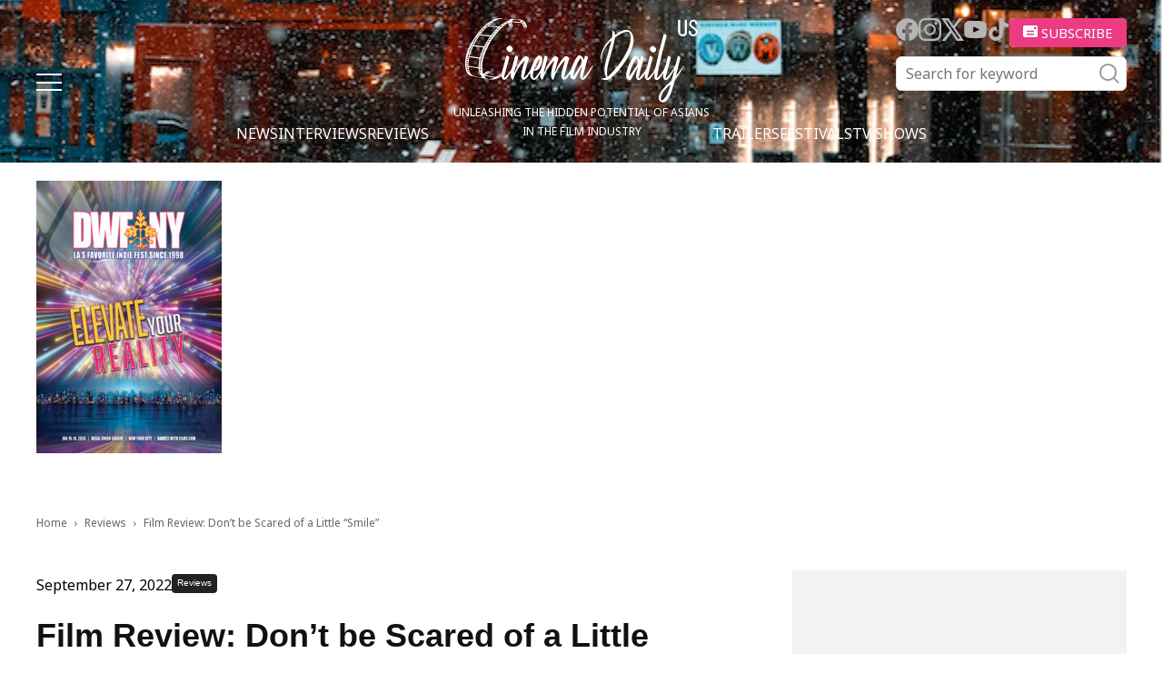

--- FILE ---
content_type: text/html; charset=UTF-8
request_url: https://cinemadailyus.com/reviews/film-review-dont-be-scared-of-a-little-smile/
body_size: 24915
content:
<!doctype html >
<html lang="en-US">
<head>
    <meta charset="UTF-8" />
    <meta name="viewport" content="width=device-width, initial-scale=1.0">
    <link rel="pingback" href="https://cinemadailyus.com/xmlrpc.php" />
	<link rel="icon" href="/favicon.ico" sizes="32x32"><!-- 32×32 -->
    <meta name='robots' content='index, follow, max-image-preview:large, max-snippet:-1, max-video-preview:-1' />

	<!-- This site is optimized with the Yoast SEO plugin v22.3 - https://yoast.com/wordpress/plugins/seo/ -->
	<title>Film Review: Don&#039;t be Scared of a Little &quot;Smile&quot; | Cinema Daily US</title>
	<meta name="description" content="Is the creepy nature of wicked grin enough to keep the new horror film, Smile, from being nothing more than a movie with great marketing?" />
	<link rel="canonical" href="https://cinemadailyus.com/reviews/film-review-dont-be-scared-of-a-little-smile/" />
	<meta property="og:locale" content="en_US" />
	<meta property="og:type" content="article" />
	<meta property="og:title" content="Film Review: Don&#039;t be scared of a little &quot;Smile&quot;" />
	<meta property="og:description" content="Is the creepy nature of wicked grin enough to keep the new horror film, Smile, from being nothing more than a movie with great marketing?" />
	<meta property="og:url" content="https://cinemadailyus.com/reviews/film-review-dont-be-scared-of-a-little-smile/" />
	<meta property="og:site_name" content="Cinema Daily US" />
	<meta property="article:published_time" content="2022-09-28T02:19:33+00:00" />
	<meta property="article:modified_time" content="2022-09-28T02:41:34+00:00" />
	<meta name="author" content="Matthew Schuchman" />
	<meta name="twitter:card" content="summary_large_image" />
	<meta name="twitter:title" content="Film Review: Don&#039;t be scared of a little &quot;Smile&quot;" />
	<meta name="twitter:description" content="Is the creepy nature of wicked grin enough to keep the new horror film, Smile, from being nothing more than a movie with great marketing?" />
	<meta name="twitter:creator" content="@https://twitter.com/StacheReviews" />
	<meta name="twitter:label1" content="Written by" />
	<meta name="twitter:data1" content="Matthew Schuchman" />
	<meta name="twitter:label2" content="Est. reading time" />
	<meta name="twitter:data2" content="4 minutes" />
	<script type="application/ld+json" class="yoast-schema-graph">{"@context":"https://schema.org","@graph":[{"@type":"WebPage","@id":"https://cinemadailyus.com/reviews/film-review-dont-be-scared-of-a-little-smile/","url":"https://cinemadailyus.com/reviews/film-review-dont-be-scared-of-a-little-smile/","name":"Film Review: Don't be Scared of a Little \"Smile\" | Cinema Daily US","isPartOf":{"@id":"https://cinemadailyus.com/#website"},"primaryImageOfPage":{"@id":"https://cinemadailyus.com/reviews/film-review-dont-be-scared-of-a-little-smile/#primaryimage"},"image":{"@id":"https://cinemadailyus.com/reviews/film-review-dont-be-scared-of-a-little-smile/#primaryimage"},"thumbnailUrl":"https://cinemadailyus.com/wp-content/uploads/2022/09/Smile-poster1.jpg","datePublished":"2022-09-28T02:19:33+00:00","dateModified":"2022-09-28T02:41:34+00:00","author":{"@id":"https://cinemadailyus.com/#/schema/person/889e1f9d51ae7adbbd6256704c780fdb"},"description":"Is the creepy nature of wicked grin enough to keep the new horror film, Smile, from being nothing more than a movie with great marketing?","breadcrumb":{"@id":"https://cinemadailyus.com/reviews/film-review-dont-be-scared-of-a-little-smile/#breadcrumb"},"inLanguage":"en-US","potentialAction":[{"@type":"ReadAction","target":["https://cinemadailyus.com/reviews/film-review-dont-be-scared-of-a-little-smile/"]}]},{"@type":"ImageObject","inLanguage":"en-US","@id":"https://cinemadailyus.com/reviews/film-review-dont-be-scared-of-a-little-smile/#primaryimage","url":"https://cinemadailyus.com/wp-content/uploads/2022/09/Smile-poster1.jpg","contentUrl":"https://cinemadailyus.com/wp-content/uploads/2022/09/Smile-poster1.jpg","width":762,"height":1104},{"@type":"BreadcrumbList","@id":"https://cinemadailyus.com/reviews/film-review-dont-be-scared-of-a-little-smile/#breadcrumb","itemListElement":[{"@type":"ListItem","position":1,"name":"Home","item":"https://cinemadailyus.com/"},{"@type":"ListItem","position":2,"name":"Film Review: Don&#8217;t be Scared of a Little &#8220;Smile&#8221;"}]},{"@type":"WebSite","@id":"https://cinemadailyus.com/#website","url":"https://cinemadailyus.com/","name":"Cinema Daily US","description":"","potentialAction":[{"@type":"SearchAction","target":{"@type":"EntryPoint","urlTemplate":"https://cinemadailyus.com/?s={search_term_string}"},"query-input":"required name=search_term_string"}],"inLanguage":"en-US"},{"@type":"Person","@id":"https://cinemadailyus.com/#/schema/person/889e1f9d51ae7adbbd6256704c780fdb","name":"Matthew Schuchman","image":{"@type":"ImageObject","inLanguage":"en-US","@id":"https://cinemadailyus.com/#/schema/person/image/","url":"https://cinemadailyus.com/wp-content/uploads/2021/02/Matthew-Schuchman-150x150.jpg","contentUrl":"https://cinemadailyus.com/wp-content/uploads/2021/02/Matthew-Schuchman-150x150.jpg","caption":"Matthew Schuchman"},"description":"In the early 90s, while at the video store with his friends who wanted to rent Don’t Tell Mom The Babysitter's Dead, Matthew asked the clerk if they had any copies of Naked Lunch available. A film buff from an early age, he would turn his fascination into his own review site in 2010; Movie Review from Gene Shalit’s Moustache. From there, he provided his voice to such publications as Den of Geek, Coming Soon, and Verbicide magazine as a film reviewer and talent interviewer.","sameAs":["https://www.cinemadailyus.com","https://www.instagram.com/shalitsstache/?hl=en","https://twitter.com/https://twitter.com/StacheReviews"],"url":"https://cinemadailyus.com/author/matthew/"}]}</script>
	<!-- / Yoast SEO plugin. -->


<link rel='dns-prefetch' href='//static.addtoany.com' />
<link rel='dns-prefetch' href='//www.googletagmanager.com' />
<link rel='dns-prefetch' href='//pagead2.googlesyndication.com' />
<link rel="alternate" type="application/rss+xml" title="Cinema Daily US &raquo; Feed" href="https://cinemadailyus.com/feed/" />
<link rel="alternate" type="application/rss+xml" title="Cinema Daily US &raquo; Comments Feed" href="https://cinemadailyus.com/comments/feed/" />
<link rel="alternate" type="application/rss+xml" title="Cinema Daily US &raquo; Film Review: Don&#8217;t be Scared of a Little &#8220;Smile&#8221; Comments Feed" href="https://cinemadailyus.com/reviews/film-review-dont-be-scared-of-a-little-smile/feed/" />
<script type="text/javascript">
/* <![CDATA[ */
window._wpemojiSettings = {"baseUrl":"https:\/\/s.w.org\/images\/core\/emoji\/14.0.0\/72x72\/","ext":".png","svgUrl":"https:\/\/s.w.org\/images\/core\/emoji\/14.0.0\/svg\/","svgExt":".svg","source":{"concatemoji":"https:\/\/cinemadailyus.com\/wp-includes\/js\/wp-emoji-release.min.js?ver=6.4.3"}};
/*! This file is auto-generated */
!function(i,n){var o,s,e;function c(e){try{var t={supportTests:e,timestamp:(new Date).valueOf()};sessionStorage.setItem(o,JSON.stringify(t))}catch(e){}}function p(e,t,n){e.clearRect(0,0,e.canvas.width,e.canvas.height),e.fillText(t,0,0);var t=new Uint32Array(e.getImageData(0,0,e.canvas.width,e.canvas.height).data),r=(e.clearRect(0,0,e.canvas.width,e.canvas.height),e.fillText(n,0,0),new Uint32Array(e.getImageData(0,0,e.canvas.width,e.canvas.height).data));return t.every(function(e,t){return e===r[t]})}function u(e,t,n){switch(t){case"flag":return n(e,"\ud83c\udff3\ufe0f\u200d\u26a7\ufe0f","\ud83c\udff3\ufe0f\u200b\u26a7\ufe0f")?!1:!n(e,"\ud83c\uddfa\ud83c\uddf3","\ud83c\uddfa\u200b\ud83c\uddf3")&&!n(e,"\ud83c\udff4\udb40\udc67\udb40\udc62\udb40\udc65\udb40\udc6e\udb40\udc67\udb40\udc7f","\ud83c\udff4\u200b\udb40\udc67\u200b\udb40\udc62\u200b\udb40\udc65\u200b\udb40\udc6e\u200b\udb40\udc67\u200b\udb40\udc7f");case"emoji":return!n(e,"\ud83e\udef1\ud83c\udffb\u200d\ud83e\udef2\ud83c\udfff","\ud83e\udef1\ud83c\udffb\u200b\ud83e\udef2\ud83c\udfff")}return!1}function f(e,t,n){var r="undefined"!=typeof WorkerGlobalScope&&self instanceof WorkerGlobalScope?new OffscreenCanvas(300,150):i.createElement("canvas"),a=r.getContext("2d",{willReadFrequently:!0}),o=(a.textBaseline="top",a.font="600 32px Arial",{});return e.forEach(function(e){o[e]=t(a,e,n)}),o}function t(e){var t=i.createElement("script");t.src=e,t.defer=!0,i.head.appendChild(t)}"undefined"!=typeof Promise&&(o="wpEmojiSettingsSupports",s=["flag","emoji"],n.supports={everything:!0,everythingExceptFlag:!0},e=new Promise(function(e){i.addEventListener("DOMContentLoaded",e,{once:!0})}),new Promise(function(t){var n=function(){try{var e=JSON.parse(sessionStorage.getItem(o));if("object"==typeof e&&"number"==typeof e.timestamp&&(new Date).valueOf()<e.timestamp+604800&&"object"==typeof e.supportTests)return e.supportTests}catch(e){}return null}();if(!n){if("undefined"!=typeof Worker&&"undefined"!=typeof OffscreenCanvas&&"undefined"!=typeof URL&&URL.createObjectURL&&"undefined"!=typeof Blob)try{var e="postMessage("+f.toString()+"("+[JSON.stringify(s),u.toString(),p.toString()].join(",")+"));",r=new Blob([e],{type:"text/javascript"}),a=new Worker(URL.createObjectURL(r),{name:"wpTestEmojiSupports"});return void(a.onmessage=function(e){c(n=e.data),a.terminate(),t(n)})}catch(e){}c(n=f(s,u,p))}t(n)}).then(function(e){for(var t in e)n.supports[t]=e[t],n.supports.everything=n.supports.everything&&n.supports[t],"flag"!==t&&(n.supports.everythingExceptFlag=n.supports.everythingExceptFlag&&n.supports[t]);n.supports.everythingExceptFlag=n.supports.everythingExceptFlag&&!n.supports.flag,n.DOMReady=!1,n.readyCallback=function(){n.DOMReady=!0}}).then(function(){return e}).then(function(){var e;n.supports.everything||(n.readyCallback(),(e=n.source||{}).concatemoji?t(e.concatemoji):e.wpemoji&&e.twemoji&&(t(e.twemoji),t(e.wpemoji)))}))}((window,document),window._wpemojiSettings);
/* ]]> */
</script>
<link rel='stylesheet' id='qligg-swiper-css' href='https://cinemadailyus.com/wp-content/plugins/insta-gallery/assets/frontend/swiper/swiper.min.css?ver=4.3.4' type='text/css' media='all' />
<link rel='stylesheet' id='qligg-frontend-css' href='https://cinemadailyus.com/wp-content/plugins/insta-gallery/build/frontend/css/style.css?ver=4.3.4' type='text/css' media='all' />
<link rel='stylesheet' id='mailchimpSF_main_css-css' href='https://cinemadailyus.com/?mcsf_action=main_css&#038;ver=6.4.3' type='text/css' media='all' />
<!--[if IE]>
<link rel='stylesheet' id='mailchimpSF_ie_css-css' href='https://cinemadailyus.com/wp-content/plugins/mailchimp/css/ie.css?ver=6.4.3' type='text/css' media='all' />
<![endif]-->
<style id='wp-emoji-styles-inline-css' type='text/css'>

	img.wp-smiley, img.emoji {
		display: inline !important;
		border: none !important;
		box-shadow: none !important;
		height: 1em !important;
		width: 1em !important;
		margin: 0 0.07em !important;
		vertical-align: -0.1em !important;
		background: none !important;
		padding: 0 !important;
	}
</style>
<link rel='stylesheet' id='wp-block-library-css' href='https://cinemadailyus.com/wp-includes/css/dist/block-library/style.min.css?ver=6.4.3' type='text/css' media='all' />
<link rel='stylesheet' id='buttons-css' href='https://cinemadailyus.com/wp-includes/css/buttons.min.css?ver=6.4.3' type='text/css' media='all' />
<link rel='stylesheet' id='dashicons-css' href='https://cinemadailyus.com/wp-includes/css/dashicons.min.css?ver=6.4.3' type='text/css' media='all' />
<link rel='stylesheet' id='mediaelement-css' href='https://cinemadailyus.com/wp-includes/js/mediaelement/mediaelementplayer-legacy.min.css?ver=4.2.17' type='text/css' media='all' />
<link rel='stylesheet' id='wp-mediaelement-css' href='https://cinemadailyus.com/wp-includes/js/mediaelement/wp-mediaelement.min.css?ver=6.4.3' type='text/css' media='all' />
<link rel='stylesheet' id='media-views-css' href='https://cinemadailyus.com/wp-includes/css/media-views.min.css?ver=6.4.3' type='text/css' media='all' />
<link rel='stylesheet' id='wp-components-css' href='https://cinemadailyus.com/wp-includes/css/dist/components/style.min.css?ver=6.4.3' type='text/css' media='all' />
<link rel='stylesheet' id='wp-block-editor-css' href='https://cinemadailyus.com/wp-includes/css/dist/block-editor/style.min.css?ver=6.4.3' type='text/css' media='all' />
<link rel='stylesheet' id='wp-reusable-blocks-css' href='https://cinemadailyus.com/wp-includes/css/dist/reusable-blocks/style.min.css?ver=6.4.3' type='text/css' media='all' />
<link rel='stylesheet' id='wp-patterns-css' href='https://cinemadailyus.com/wp-includes/css/dist/patterns/style.min.css?ver=6.4.3' type='text/css' media='all' />
<link rel='stylesheet' id='wp-editor-css' href='https://cinemadailyus.com/wp-includes/css/dist/editor/style.min.css?ver=6.4.3' type='text/css' media='all' />
<link rel='stylesheet' id='qligg-backend-css' href='https://cinemadailyus.com/wp-content/plugins/insta-gallery/build/backend/css/style.css?ver=4.3.4' type='text/css' media='all' />
<style id='classic-theme-styles-inline-css' type='text/css'>
/*! This file is auto-generated */
.wp-block-button__link{color:#fff;background-color:#32373c;border-radius:9999px;box-shadow:none;text-decoration:none;padding:calc(.667em + 2px) calc(1.333em + 2px);font-size:1.125em}.wp-block-file__button{background:#32373c;color:#fff;text-decoration:none}
</style>
<style id='global-styles-inline-css' type='text/css'>
body{--wp--preset--color--black: #000000;--wp--preset--color--cyan-bluish-gray: #abb8c3;--wp--preset--color--white: #ffffff;--wp--preset--color--pale-pink: #f78da7;--wp--preset--color--vivid-red: #cf2e2e;--wp--preset--color--luminous-vivid-orange: #ff6900;--wp--preset--color--luminous-vivid-amber: #fcb900;--wp--preset--color--light-green-cyan: #7bdcb5;--wp--preset--color--vivid-green-cyan: #00d084;--wp--preset--color--pale-cyan-blue: #8ed1fc;--wp--preset--color--vivid-cyan-blue: #0693e3;--wp--preset--color--vivid-purple: #9b51e0;--wp--preset--gradient--vivid-cyan-blue-to-vivid-purple: linear-gradient(135deg,rgba(6,147,227,1) 0%,rgb(155,81,224) 100%);--wp--preset--gradient--light-green-cyan-to-vivid-green-cyan: linear-gradient(135deg,rgb(122,220,180) 0%,rgb(0,208,130) 100%);--wp--preset--gradient--luminous-vivid-amber-to-luminous-vivid-orange: linear-gradient(135deg,rgba(252,185,0,1) 0%,rgba(255,105,0,1) 100%);--wp--preset--gradient--luminous-vivid-orange-to-vivid-red: linear-gradient(135deg,rgba(255,105,0,1) 0%,rgb(207,46,46) 100%);--wp--preset--gradient--very-light-gray-to-cyan-bluish-gray: linear-gradient(135deg,rgb(238,238,238) 0%,rgb(169,184,195) 100%);--wp--preset--gradient--cool-to-warm-spectrum: linear-gradient(135deg,rgb(74,234,220) 0%,rgb(151,120,209) 20%,rgb(207,42,186) 40%,rgb(238,44,130) 60%,rgb(251,105,98) 80%,rgb(254,248,76) 100%);--wp--preset--gradient--blush-light-purple: linear-gradient(135deg,rgb(255,206,236) 0%,rgb(152,150,240) 100%);--wp--preset--gradient--blush-bordeaux: linear-gradient(135deg,rgb(254,205,165) 0%,rgb(254,45,45) 50%,rgb(107,0,62) 100%);--wp--preset--gradient--luminous-dusk: linear-gradient(135deg,rgb(255,203,112) 0%,rgb(199,81,192) 50%,rgb(65,88,208) 100%);--wp--preset--gradient--pale-ocean: linear-gradient(135deg,rgb(255,245,203) 0%,rgb(182,227,212) 50%,rgb(51,167,181) 100%);--wp--preset--gradient--electric-grass: linear-gradient(135deg,rgb(202,248,128) 0%,rgb(113,206,126) 100%);--wp--preset--gradient--midnight: linear-gradient(135deg,rgb(2,3,129) 0%,rgb(40,116,252) 100%);--wp--preset--font-size--small: 11px;--wp--preset--font-size--medium: 20px;--wp--preset--font-size--large: 32px;--wp--preset--font-size--x-large: 42px;--wp--preset--font-size--regular: 15px;--wp--preset--font-size--larger: 50px;--wp--preset--spacing--20: 0.44rem;--wp--preset--spacing--30: 0.67rem;--wp--preset--spacing--40: 1rem;--wp--preset--spacing--50: 1.5rem;--wp--preset--spacing--60: 2.25rem;--wp--preset--spacing--70: 3.38rem;--wp--preset--spacing--80: 5.06rem;--wp--preset--shadow--natural: 6px 6px 9px rgba(0, 0, 0, 0.2);--wp--preset--shadow--deep: 12px 12px 50px rgba(0, 0, 0, 0.4);--wp--preset--shadow--sharp: 6px 6px 0px rgba(0, 0, 0, 0.2);--wp--preset--shadow--outlined: 6px 6px 0px -3px rgba(255, 255, 255, 1), 6px 6px rgba(0, 0, 0, 1);--wp--preset--shadow--crisp: 6px 6px 0px rgba(0, 0, 0, 1);}:where(.is-layout-flex){gap: 0.5em;}:where(.is-layout-grid){gap: 0.5em;}body .is-layout-flow > .alignleft{float: left;margin-inline-start: 0;margin-inline-end: 2em;}body .is-layout-flow > .alignright{float: right;margin-inline-start: 2em;margin-inline-end: 0;}body .is-layout-flow > .aligncenter{margin-left: auto !important;margin-right: auto !important;}body .is-layout-constrained > .alignleft{float: left;margin-inline-start: 0;margin-inline-end: 2em;}body .is-layout-constrained > .alignright{float: right;margin-inline-start: 2em;margin-inline-end: 0;}body .is-layout-constrained > .aligncenter{margin-left: auto !important;margin-right: auto !important;}body .is-layout-constrained > :where(:not(.alignleft):not(.alignright):not(.alignfull)){max-width: var(--wp--style--global--content-size);margin-left: auto !important;margin-right: auto !important;}body .is-layout-constrained > .alignwide{max-width: var(--wp--style--global--wide-size);}body .is-layout-flex{display: flex;}body .is-layout-flex{flex-wrap: wrap;align-items: center;}body .is-layout-flex > *{margin: 0;}body .is-layout-grid{display: grid;}body .is-layout-grid > *{margin: 0;}:where(.wp-block-columns.is-layout-flex){gap: 2em;}:where(.wp-block-columns.is-layout-grid){gap: 2em;}:where(.wp-block-post-template.is-layout-flex){gap: 1.25em;}:where(.wp-block-post-template.is-layout-grid){gap: 1.25em;}.has-black-color{color: var(--wp--preset--color--black) !important;}.has-cyan-bluish-gray-color{color: var(--wp--preset--color--cyan-bluish-gray) !important;}.has-white-color{color: var(--wp--preset--color--white) !important;}.has-pale-pink-color{color: var(--wp--preset--color--pale-pink) !important;}.has-vivid-red-color{color: var(--wp--preset--color--vivid-red) !important;}.has-luminous-vivid-orange-color{color: var(--wp--preset--color--luminous-vivid-orange) !important;}.has-luminous-vivid-amber-color{color: var(--wp--preset--color--luminous-vivid-amber) !important;}.has-light-green-cyan-color{color: var(--wp--preset--color--light-green-cyan) !important;}.has-vivid-green-cyan-color{color: var(--wp--preset--color--vivid-green-cyan) !important;}.has-pale-cyan-blue-color{color: var(--wp--preset--color--pale-cyan-blue) !important;}.has-vivid-cyan-blue-color{color: var(--wp--preset--color--vivid-cyan-blue) !important;}.has-vivid-purple-color{color: var(--wp--preset--color--vivid-purple) !important;}.has-black-background-color{background-color: var(--wp--preset--color--black) !important;}.has-cyan-bluish-gray-background-color{background-color: var(--wp--preset--color--cyan-bluish-gray) !important;}.has-white-background-color{background-color: var(--wp--preset--color--white) !important;}.has-pale-pink-background-color{background-color: var(--wp--preset--color--pale-pink) !important;}.has-vivid-red-background-color{background-color: var(--wp--preset--color--vivid-red) !important;}.has-luminous-vivid-orange-background-color{background-color: var(--wp--preset--color--luminous-vivid-orange) !important;}.has-luminous-vivid-amber-background-color{background-color: var(--wp--preset--color--luminous-vivid-amber) !important;}.has-light-green-cyan-background-color{background-color: var(--wp--preset--color--light-green-cyan) !important;}.has-vivid-green-cyan-background-color{background-color: var(--wp--preset--color--vivid-green-cyan) !important;}.has-pale-cyan-blue-background-color{background-color: var(--wp--preset--color--pale-cyan-blue) !important;}.has-vivid-cyan-blue-background-color{background-color: var(--wp--preset--color--vivid-cyan-blue) !important;}.has-vivid-purple-background-color{background-color: var(--wp--preset--color--vivid-purple) !important;}.has-black-border-color{border-color: var(--wp--preset--color--black) !important;}.has-cyan-bluish-gray-border-color{border-color: var(--wp--preset--color--cyan-bluish-gray) !important;}.has-white-border-color{border-color: var(--wp--preset--color--white) !important;}.has-pale-pink-border-color{border-color: var(--wp--preset--color--pale-pink) !important;}.has-vivid-red-border-color{border-color: var(--wp--preset--color--vivid-red) !important;}.has-luminous-vivid-orange-border-color{border-color: var(--wp--preset--color--luminous-vivid-orange) !important;}.has-luminous-vivid-amber-border-color{border-color: var(--wp--preset--color--luminous-vivid-amber) !important;}.has-light-green-cyan-border-color{border-color: var(--wp--preset--color--light-green-cyan) !important;}.has-vivid-green-cyan-border-color{border-color: var(--wp--preset--color--vivid-green-cyan) !important;}.has-pale-cyan-blue-border-color{border-color: var(--wp--preset--color--pale-cyan-blue) !important;}.has-vivid-cyan-blue-border-color{border-color: var(--wp--preset--color--vivid-cyan-blue) !important;}.has-vivid-purple-border-color{border-color: var(--wp--preset--color--vivid-purple) !important;}.has-vivid-cyan-blue-to-vivid-purple-gradient-background{background: var(--wp--preset--gradient--vivid-cyan-blue-to-vivid-purple) !important;}.has-light-green-cyan-to-vivid-green-cyan-gradient-background{background: var(--wp--preset--gradient--light-green-cyan-to-vivid-green-cyan) !important;}.has-luminous-vivid-amber-to-luminous-vivid-orange-gradient-background{background: var(--wp--preset--gradient--luminous-vivid-amber-to-luminous-vivid-orange) !important;}.has-luminous-vivid-orange-to-vivid-red-gradient-background{background: var(--wp--preset--gradient--luminous-vivid-orange-to-vivid-red) !important;}.has-very-light-gray-to-cyan-bluish-gray-gradient-background{background: var(--wp--preset--gradient--very-light-gray-to-cyan-bluish-gray) !important;}.has-cool-to-warm-spectrum-gradient-background{background: var(--wp--preset--gradient--cool-to-warm-spectrum) !important;}.has-blush-light-purple-gradient-background{background: var(--wp--preset--gradient--blush-light-purple) !important;}.has-blush-bordeaux-gradient-background{background: var(--wp--preset--gradient--blush-bordeaux) !important;}.has-luminous-dusk-gradient-background{background: var(--wp--preset--gradient--luminous-dusk) !important;}.has-pale-ocean-gradient-background{background: var(--wp--preset--gradient--pale-ocean) !important;}.has-electric-grass-gradient-background{background: var(--wp--preset--gradient--electric-grass) !important;}.has-midnight-gradient-background{background: var(--wp--preset--gradient--midnight) !important;}.has-small-font-size{font-size: var(--wp--preset--font-size--small) !important;}.has-medium-font-size{font-size: var(--wp--preset--font-size--medium) !important;}.has-large-font-size{font-size: var(--wp--preset--font-size--large) !important;}.has-x-large-font-size{font-size: var(--wp--preset--font-size--x-large) !important;}
.wp-block-navigation a:where(:not(.wp-element-button)){color: inherit;}
:where(.wp-block-post-template.is-layout-flex){gap: 1.25em;}:where(.wp-block-post-template.is-layout-grid){gap: 1.25em;}
:where(.wp-block-columns.is-layout-flex){gap: 2em;}:where(.wp-block-columns.is-layout-grid){gap: 2em;}
.wp-block-pullquote{font-size: 1.5em;line-height: 1.6;}
</style>
<link rel='stylesheet' id='contact-form-7-css' href='https://cinemadailyus.com/wp-content/plugins/contact-form-7/includes/css/styles.css?ver=5.9.8' type='text/css' media='all' />
<link rel='stylesheet' id='ppress-frontend-css' href='https://cinemadailyus.com/wp-content/plugins/wp-user-avatar/assets/css/frontend.min.css?ver=4.15.5' type='text/css' media='all' />
<link rel='stylesheet' id='ppress-flatpickr-css' href='https://cinemadailyus.com/wp-content/plugins/wp-user-avatar/assets/flatpickr/flatpickr.min.css?ver=4.15.5' type='text/css' media='all' />
<link rel='stylesheet' id='ppress-select2-css' href='https://cinemadailyus.com/wp-content/plugins/wp-user-avatar/assets/select2/select2.min.css?ver=6.4.3' type='text/css' media='all' />
<link rel='stylesheet' id='wordpress-popular-posts-css-css' href='https://cinemadailyus.com/wp-content/plugins/wordpress-popular-posts/assets/css/wpp.css?ver=6.4.2' type='text/css' media='all' />
<link rel='stylesheet' id='swiper-css' href='https://cinemadailyus.com/wp-content/themes/cinemadailyus/assets/js/swiper/swiper-bundle.min.css?ver=8.1.4' type='text/css' media='all' />
<link rel='stylesheet' id='parent-style-css' href='https://cinemadailyus.com/wp-content/themes/Newspaper/style.css?ver=6.4.3' type='text/css' media='all' />
<link rel='stylesheet' id='td-plugin-multi-purpose-css' href='https://cinemadailyus.com/wp-content/plugins/td-composer/td-multi-purpose/style.css?ver=963059d7cceb10dc9b9adeec7fadb27d' type='text/css' media='all' />
<link rel='stylesheet' id='td-theme-css' href='https://cinemadailyus.com/wp-content/themes/cinemadailyus/style.css?ver=1.0.8' type='text/css' media='all' />
<style id='td-theme-inline-css' type='text/css'>@media (max-width:767px){.td-header-desktop-wrap{display:none}}@media (min-width:767px){.td-header-mobile-wrap{display:none}}</style>
<link rel='stylesheet' id='addtoany-css' href='https://cinemadailyus.com/wp-content/plugins/add-to-any/addtoany.min.css?ver=1.16' type='text/css' media='all' />
<link rel='stylesheet' id='td-legacy-framework-front-style-css' href='https://cinemadailyus.com/wp-content/plugins/td-composer/legacy/Newspaper/assets/css/td_legacy_main.css?ver=963059d7cceb10dc9b9adeec7fadb27d' type='text/css' media='all' />
<script type="text/javascript" src="https://cinemadailyus.com/wp-includes/js/jquery/jquery.min.js?ver=3.7.1" id="jquery-core-js"></script>
<script type="text/javascript" src="https://cinemadailyus.com/wp-includes/js/jquery/jquery-migrate.min.js?ver=3.4.1" id="jquery-migrate-js"></script>
<script type="text/javascript" id="addtoany-core-js-before">
/* <![CDATA[ */
window.a2a_config=window.a2a_config||{};a2a_config.callbacks=[];a2a_config.overlays=[];a2a_config.templates={};
/* ]]> */
</script>
<script type="text/javascript" defer src="https://static.addtoany.com/menu/page.js" id="addtoany-core-js"></script>
<script type="text/javascript" defer src="https://cinemadailyus.com/wp-content/plugins/add-to-any/addtoany.min.js?ver=1.1" id="addtoany-jquery-js"></script>
<script type="text/javascript" src="https://cinemadailyus.com/wp-content/plugins/wp-user-avatar/assets/flatpickr/flatpickr.min.js?ver=4.15.5" id="ppress-flatpickr-js"></script>
<script type="text/javascript" src="https://cinemadailyus.com/wp-content/plugins/wp-user-avatar/assets/select2/select2.min.js?ver=4.15.5" id="ppress-select2-js"></script>
<script type="application/json" id="wpp-json">

{"sampling_active":0,"sampling_rate":100,"ajax_url":"https:\/\/cinemadailyus.com\/wp-json\/wordpress-popular-posts\/v1\/popular-posts","api_url":"https:\/\/cinemadailyus.com\/wp-json\/wordpress-popular-posts","ID":12731,"token":"5e34ca9cd8","lang":0,"debug":0}

</script>
<script type="text/javascript" src="https://cinemadailyus.com/wp-content/plugins/wordpress-popular-posts/assets/js/wpp.min.js?ver=6.4.2" id="wpp-js-js"></script>

<!-- Google Analytics snippet added by Site Kit -->
<script type="text/javascript" src="https://www.googletagmanager.com/gtag/js?id=G-C3NSYNS1TK" id="google_gtagjs-js" async></script>
<script type="text/javascript" id="google_gtagjs-js-after">
/* <![CDATA[ */
window.dataLayer = window.dataLayer || [];function gtag(){dataLayer.push(arguments);}
gtag('set', 'linker', {"domains":["cinemadailyus.com"]} );
gtag("js", new Date());
gtag("set", "developer_id.dZTNiMT", true);
gtag("config", "G-C3NSYNS1TK");
/* ]]> */
</script>

<!-- End Google Analytics snippet added by Site Kit -->
<link rel="https://api.w.org/" href="https://cinemadailyus.com/wp-json/" /><link rel="alternate" type="application/json" href="https://cinemadailyus.com/wp-json/wp/v2/posts/12731" /><link rel="EditURI" type="application/rsd+xml" title="RSD" href="https://cinemadailyus.com/xmlrpc.php?rsd" />
<meta name="generator" content="WordPress 6.4.3" />
<link rel='shortlink' href='https://cinemadailyus.com/?p=12731' />
<link rel="alternate" type="application/json+oembed" href="https://cinemadailyus.com/wp-json/oembed/1.0/embed?url=https%3A%2F%2Fcinemadailyus.com%2Freviews%2Ffilm-review-dont-be-scared-of-a-little-smile%2F" />
<link rel="alternate" type="text/xml+oembed" href="https://cinemadailyus.com/wp-json/oembed/1.0/embed?url=https%3A%2F%2Fcinemadailyus.com%2Freviews%2Ffilm-review-dont-be-scared-of-a-little-smile%2F&#038;format=xml" />
<meta name="generator" content="Site Kit by Google 1.123.1" /><meta property="fb:app_id" content="966242223397117"><meta property="fb:admins" content="Cinemadailyuscom-100997088719379">            <div id="fb-root"></div>
            <script>(function (d, s, id) {
                    var js, fjs = d.getElementsByTagName(s)[0];
                    if (d.getElementById(id))
                        return;
                    js = d.createElement(s);
                    js.id = id;
                    js.src = "//connect.facebook.net/en_US/sdk.js#xfbml=1&version=v2.0";
                    fjs.parentNode.insertBefore(js, fjs);
                }(document, 'script', 'facebook-jssdk'));</script>
            <!-- Schema optimized by Schema Pro --><script type="application/ld+json">{"@context":"https://schema.org","@type":"Review","itemReviewed":{"@type":"Movie","name":"Film Review: Don't be Scared of a Little \"Smile\"","image":"https://cinemadailyus.com/wp-content/uploads/2022/09/Smile-poster1-150x150.jpg"},"description":"Genre films have always lent themselves as an avenue to explore deep, human issues. The powers that be might always shove them to the back of the pack when it comes to considering the merit of a well devised horror film. More and more though, people are realizing just how cathartically powerful the themes horror can portray. From well placed social media postings to deviously placing actors at major league baseball games staring down cameras with mischievous grins; the team behind Smile are aiming to scare and effect audiences around the world. But, are they late to the game?\r\n\r\nAs one of the top doctors in an emergency psych ward, Dr. Rose Cotter (Sosie Bacon) is no stranger to patients being admitted with strange and worrisome mental conditions. If she didn’t come back to answer her phone, she would have missed dealing with a new patient exhibiting signs of every paranoid illness known to man. \r\n\r\nDuring their intake interview, things take a turn when her new patient starts to scream and writhe around on the floor. Running to call for help, Rose is discerned to suddenly hear the screaming stop. When she finds her patient standing quietly with a big grin on her face, Rose is not prepared for what happens next. Rose is more than just affected by the events of that day, as soon after she finds herself being stalked by a strange entity that is messing with her well being.\r\n\r\n\r\n\r\nAs previously stated, Smile has one of the best marketing campaigns a horror film has seen in years. The clip of Rose sitting in her car while a woman approaches to suddenly twist the top half of her body down into the shot with that terrifying grin was enough to get me interested. However, the end result of Smile is lacking compared to its contemporaries. Smile is essentially It Follows by way of The Ring. It takes a lot of its style and approach from It Follows and wraps up its moral tale in the vein of The Ring. There is nothing wrong being compared to these films, but the similarities are so on point that it is tough to see past them. There is even a face of death flash moment not that unlike the jarring closet reveal from The Ring.\r\n\r\nA more detrimental flaw comes from Smile’s place among its more contemporary rivals. The balance between a straightforward horror flick and a thoughtful discovery of the damage of past traumas/anxiety/depression, etc. is not even thinly veiled. It’s very matter of fact and obvious. And while a film like The Nighthouse is very blatant with its mentions and characterizations of depression, the balance between the story and theme are very well layered. This leaves for an extremely satisfying discussion about mental health in conjunction with the actions of the film. And when you put Smile next to films like The Nighthouse or Midsommar, it really isn’t a fair battle.\r\n\r\n\r\n\r\nWill Smile freak some people out? Yes (I certainly wasn't). Will it make people even laugh? Yes (I didn’t do much of that, either). This isn’t a sad sack of a movie, but it drowns itself in trying to be more deep than it is. That is in terms of both story and style. There are a lot of lovely looking shots of cityscapes and backwoods roads that are thrown on their axis to disoritant the viewer. And while those shots can easily be played off as metaphors for Rose’s state of mind, they feel more like moments of flash and not meaningful intent. \r\n\r\nSmile suffers from being too predictable. Jump scares fall flat and jokes feel out of place. There is a creepiness factor that comes along with the material, but it doesn’t elevate itself about the rest of the film. Leaving the theater, I was settled with more of blank stare than a smile.\r\n\r\nFinal Grade: C-\r\n\r\nCheck out more of Matthew's articles.\r\n\r\nhttps://www.youtube.com/watch?v=BcDK7lkzzsU\r\n\r\n&nbsp;","reviewBody":"Genre films have always lent themselves as an avenue to explore deep, human issues. The powers that be might always shove them to the back of the pack when it comes to considering the merit of a well devised horror film. More and more though, people are realizing just how cathartically powerful the themes horror can portray. From well placed social media postings to deviously placing actors at major league baseball games staring down cameras with mischievous grins; the team behind Smile are aiming to scare and effect audiences around the world. But, are they late to the game?\r\n\r\nAs one of the top doctors in an emergency psych ward, Dr. Rose Cotter (Sosie Bacon) is no stranger to patients being admitted with strange and worrisome mental conditions. If she didn’t come back to answer her phone, she would have missed dealing with a new patient exhibiting signs of every paranoid illness known to man. \r\n\r\nDuring their intake interview, things take a turn when her new patient starts to scream and writhe around on the floor. Running to call for help, Rose is discerned to suddenly hear the screaming stop. When she finds her patient standing quietly with a big grin on her face, Rose is not prepared for what happens next. Rose is more than just affected by the events of that day, as soon after she finds herself being stalked by a strange entity that is messing with her well being.\r\n\r\n\r\n\r\nAs previously stated, Smile has one of the best marketing campaigns a horror film has seen in years. The clip of Rose sitting in her car while a woman approaches to suddenly twist the top half of her body down into the shot with that terrifying grin was enough to get me interested. However, the end result of Smile is lacking compared to its contemporaries. Smile is essentially It Follows by way of The Ring. It takes a lot of its style and approach from It Follows and wraps up its moral tale in the vein of The Ring. There is nothing wrong being compared to these films, but the similarities are so on point that it is tough to see past them. There is even a face of death flash moment not that unlike the jarring closet reveal from The Ring.\r\n\r\nA more detrimental flaw comes from Smile’s place among its more contemporary rivals. The balance between a straightforward horror flick and a thoughtful discovery of the damage of past traumas/anxiety/depression, etc. is not even thinly veiled. It’s very matter of fact and obvious. And while a film like The Nighthouse is very blatant with its mentions and characterizations of depression, the balance between the story and theme are very well layered. This leaves for an extremely satisfying discussion about mental health in conjunction with the actions of the film. And when you put Smile next to films like The Nighthouse or Midsommar, it really isn’t a fair battle.\r\n\r\n\r\n\r\nWill Smile freak some people out? Yes (I certainly wasn't). Will it make people even laugh? Yes (I didn’t do much of that, either). This isn’t a sad sack of a movie, but it drowns itself in trying to be more deep than it is. That is in terms of both story and style. There are a lot of lovely looking shots of cityscapes and backwoods roads that are thrown on their axis to disoritant the viewer. And while those shots can easily be played off as metaphors for Rose’s state of mind, they feel more like moments of flash and not meaningful intent. \r\n\r\nSmile suffers from being too predictable. Jump scares fall flat and jokes feel out of place. There is a creepiness factor that comes along with the material, but it doesn’t elevate itself about the rest of the film. Leaving the theater, I was settled with more of blank stare than a smile.\r\n\r\nFinal Grade: C-\r\n\r\nCheck out more of Matthew's articles.\r\n\r\nhttps://www.youtube.com/watch?v=BcDK7lkzzsU\r\n\r\n&nbsp;","datePublished":"2022-09-27T22:19:33+0000","author":{"@type":"Person","name":"Matthew Schuchman","sameAs":"https://cinemadailyus.com/reviews/film-review-dont-be-scared-of-a-little-smile/"},"publisher":{"@type":"Organization","name":"Matthew Schuchman","sameAs":"https://cinemadailyus.com/reviews/film-review-dont-be-scared-of-a-little-smile/"}}</script><!-- / Schema optimized by Schema Pro --><!-- Schema optimized by Schema Pro --><script type="application/ld+json">{"@context":"https://schema.org","@type":"article","mainEntityOfPage":{"@type":"WebPage","@id":"https://cinemadailyus.com/reviews/film-review-dont-be-scared-of-a-little-smile/"},"headline":"Film Review: Don't be Scared of a Little \"Smile\"","image":{"@type":"ImageObject","url":"https://cinemadailyus.com/wp-content/uploads/2022/09/Smile-poster1.jpg","width":762,"height":1104},"datePublished":"2022-09-27T22:19:33+0000","dateModified":"2022-09-27T22:41:34+0000","author":{"@type":"Person","name":"Matthew Schuchman"},"publisher":{"@type":"Organization","name":"Cinema Daily US","logo":{"@type":"ImageObject","url":"https://cinemadailyus.com/wp-content/uploads/2021/02/Cinema-Daily-US-Logo.png"}}}</script><!-- / Schema optimized by Schema Pro --><!-- breadcrumb Schema optimized by Schema Pro --><script type="application/ld+json">{"@context":"https:\/\/schema.org","@type":"BreadcrumbList","itemListElement":[{"@type":"ListItem","position":1,"item":{"@id":"https:\/\/cinemadailyus.com\/","name":"Home"}},{"@type":"ListItem","position":2,"item":{"@id":"https:\/\/cinemadailyus.com\/reviews\/film-review-dont-be-scared-of-a-little-smile\/","name":"Film Review: Don&#8217;t be Scared of a Little &#8220;Smile&#8221;"}}]}</script><!-- / breadcrumb Schema optimized by Schema Pro -->            <style id="wpp-loading-animation-styles">@-webkit-keyframes bgslide{from{background-position-x:0}to{background-position-x:-200%}}@keyframes bgslide{from{background-position-x:0}to{background-position-x:-200%}}.wpp-widget-placeholder,.wpp-widget-block-placeholder,.wpp-shortcode-placeholder{margin:0 auto;width:60px;height:3px;background:#dd3737;background:linear-gradient(90deg,#dd3737 0%,#571313 10%,#dd3737 100%);background-size:200% auto;border-radius:3px;-webkit-animation:bgslide 1s infinite linear;animation:bgslide 1s infinite linear}</style>
            <meta name="google-site-verification" content="1vBJpOeby-5mf78Zn7_H5nZ3joZuBMGTpYwJj73zpds">
<!-- Google AdSense meta tags added by Site Kit -->
<meta name="google-adsense-platform-account" content="ca-host-pub-2644536267352236">
<meta name="google-adsense-platform-domain" content="sitekit.withgoogle.com">
<!-- End Google AdSense meta tags added by Site Kit -->

<!-- Google AdSense snippet added by Site Kit -->
<script type="text/javascript" async="async" src="https://pagead2.googlesyndication.com/pagead/js/adsbygoogle.js?client=ca-pub-1774669342741533&amp;host=ca-host-pub-2644536267352236" crossorigin="anonymous"></script>

<!-- End Google AdSense snippet added by Site Kit -->

<!-- JS generated by theme -->

<script>
    
    

	    var tdBlocksArray = []; //here we store all the items for the current page

	    // td_block class - each ajax block uses a object of this class for requests
	    function tdBlock() {
		    this.id = '';
		    this.block_type = 1; //block type id (1-234 etc)
		    this.atts = '';
		    this.td_column_number = '';
		    this.td_current_page = 1; //
		    this.post_count = 0; //from wp
		    this.found_posts = 0; //from wp
		    this.max_num_pages = 0; //from wp
		    this.td_filter_value = ''; //current live filter value
		    this.is_ajax_running = false;
		    this.td_user_action = ''; // load more or infinite loader (used by the animation)
		    this.header_color = '';
		    this.ajax_pagination_infinite_stop = ''; //show load more at page x
	    }

        // td_js_generator - mini detector
        ( function () {
            var htmlTag = document.getElementsByTagName("html")[0];

	        if ( navigator.userAgent.indexOf("MSIE 10.0") > -1 ) {
                htmlTag.className += ' ie10';
            }

            if ( !!navigator.userAgent.match(/Trident.*rv\:11\./) ) {
                htmlTag.className += ' ie11';
            }

	        if ( navigator.userAgent.indexOf("Edge") > -1 ) {
                htmlTag.className += ' ieEdge';
            }

            if ( /(iPad|iPhone|iPod)/g.test(navigator.userAgent) ) {
                htmlTag.className += ' td-md-is-ios';
            }

            var user_agent = navigator.userAgent.toLowerCase();
            if ( user_agent.indexOf("android") > -1 ) {
                htmlTag.className += ' td-md-is-android';
            }

            if ( -1 !== navigator.userAgent.indexOf('Mac OS X')  ) {
                htmlTag.className += ' td-md-is-os-x';
            }

            if ( /chrom(e|ium)/.test(navigator.userAgent.toLowerCase()) ) {
               htmlTag.className += ' td-md-is-chrome';
            }

            if ( -1 !== navigator.userAgent.indexOf('Firefox') ) {
                htmlTag.className += ' td-md-is-firefox';
            }

            if ( -1 !== navigator.userAgent.indexOf('Safari') && -1 === navigator.userAgent.indexOf('Chrome') ) {
                htmlTag.className += ' td-md-is-safari';
            }

            if( -1 !== navigator.userAgent.indexOf('IEMobile') ){
                htmlTag.className += ' td-md-is-iemobile';
            }

        })();

        var tdLocalCache = {};

        ( function () {
            "use strict";

            tdLocalCache = {
                data: {},
                remove: function (resource_id) {
                    delete tdLocalCache.data[resource_id];
                },
                exist: function (resource_id) {
                    return tdLocalCache.data.hasOwnProperty(resource_id) && tdLocalCache.data[resource_id] !== null;
                },
                get: function (resource_id) {
                    return tdLocalCache.data[resource_id];
                },
                set: function (resource_id, cachedData) {
                    tdLocalCache.remove(resource_id);
                    tdLocalCache.data[resource_id] = cachedData;
                }
            };
        })();

    
    
var td_viewport_interval_list=[{"limitBottom":767,"sidebarWidth":228},{"limitBottom":1018,"sidebarWidth":300},{"limitBottom":1140,"sidebarWidth":324}];
var td_animation_stack_effect="type0";
var tds_animation_stack=true;
var td_animation_stack_specific_selectors=".entry-thumb, img, .td-lazy-img";
var td_animation_stack_general_selectors=".td-animation-stack img, .td-animation-stack .entry-thumb, .post img, .td-animation-stack .td-lazy-img";
var tds_general_modal_image="yes";
var tdc_is_installed="yes";
var td_ajax_url="https:\/\/cinemadailyus.com\/wp-admin\/admin-ajax.php?td_theme_name=Newspaper&v=12.6.4";
var td_get_template_directory_uri="https:\/\/cinemadailyus.com\/wp-content\/plugins\/td-composer\/legacy\/common";
var tds_snap_menu="";
var tds_logo_on_sticky="";
var tds_header_style="";
var td_please_wait="Please wait...";
var td_email_user_pass_incorrect="User or password incorrect!";
var td_email_user_incorrect="Email or username incorrect!";
var td_email_incorrect="Email incorrect!";
var td_user_incorrect="Username incorrect!";
var td_email_user_empty="Email or username empty!";
var td_pass_empty="Pass empty!";
var td_pass_pattern_incorrect="Invalid Pass Pattern!";
var td_retype_pass_incorrect="Retyped Pass incorrect!";
var tds_more_articles_on_post_enable="";
var tds_more_articles_on_post_time_to_wait="";
var tds_more_articles_on_post_pages_distance_from_top=0;
var tds_captcha="";
var tds_theme_color_site_wide="#4db2ec";
var tds_smart_sidebar="";
var tdThemeName="Newspaper";
var tdThemeNameWl="Newspaper";
var td_magnific_popup_translation_tPrev="Previous (Left arrow key)";
var td_magnific_popup_translation_tNext="Next (Right arrow key)";
var td_magnific_popup_translation_tCounter="%curr% of %total%";
var td_magnific_popup_translation_ajax_tError="The content from %url% could not be loaded.";
var td_magnific_popup_translation_image_tError="The image #%curr% could not be loaded.";
var tdBlockNonce="2b7143c316";
var tdMobileMenu="enabled";
var tdMobileSearch="enabled";
var tdDateNamesI18n={"month_names":["January","February","March","April","May","June","July","August","September","October","November","December"],"month_names_short":["Jan","Feb","Mar","Apr","May","Jun","Jul","Aug","Sep","Oct","Nov","Dec"],"day_names":["Sunday","Monday","Tuesday","Wednesday","Thursday","Friday","Saturday"],"day_names_short":["Sun","Mon","Tue","Wed","Thu","Fri","Sat"]};
var tdb_modal_confirm="Save";
var tdb_modal_cancel="Cancel";
var tdb_modal_confirm_alt="Yes";
var tdb_modal_cancel_alt="No";
var td_ad_background_click_link="";
var td_ad_background_click_target="";
</script>


<!-- Header style compiled by theme -->

<style>.td-menu-background,.td-search-background{background-image:url('https://cinemadailyus.com/wp-content/uploads/2021/01/mobile-bg.jpg')}.white-popup-block:before{background-image:url('https://cinemadailyus.com/wp-content/uploads/2021/01/login-mod.jpg')}:root{--td_mobile_gradient_one_mob:rgba(0,0,0,0.5);--td_mobile_gradient_two_mob:rgba(0,0,0,0.6)}</style>

<!-- Global site tag (gtag.js) - Google Analytics -->
<script async src="https://www.googletagmanager.com/gtag/js?id=G-C3NSYNS1TK"></script>
<script>
  window.dataLayer = window.dataLayer || [];
  function gtag(){dataLayer.push(arguments);}
  gtag('js', new Date());

  gtag('config', 'G-C3NSYNS1TK');
</script>


<script type="application/ld+json">
    {
        "@context": "https://schema.org",
        "@type": "BreadcrumbList",
        "itemListElement": [
            {
                "@type": "ListItem",
                "position": 1,
                "item": {
                    "@type": "WebSite",
                    "@id": "https://cinemadailyus.com/",
                    "name": "Home"
                }
            },
            {
                "@type": "ListItem",
                "position": 2,
                    "item": {
                    "@type": "WebPage",
                    "@id": "https://cinemadailyus.com/category/reviews/",
                    "name": "Reviews"
                }
            }
            ,{
                "@type": "ListItem",
                "position": 3,
                    "item": {
                    "@type": "WebPage",
                    "@id": "https://cinemadailyus.com/reviews/film-review-dont-be-scared-of-a-little-smile/",
                    "name": "Film Review: Don&#8217;t be Scared of a Little &#8220;Smile&#8221;"                                
                }
            }    
        ]
    }
</script>
			<style id="wpsp-style-frontend"></style>
			<link rel="icon" href="https://cinemadailyus.com/wp-content/uploads/2024/04/cropped-cropped-CDUS-Favicon-270x270-1-32x32.png" sizes="32x32" />
<link rel="icon" href="https://cinemadailyus.com/wp-content/uploads/2024/04/cropped-cropped-CDUS-Favicon-270x270-1-192x192.png" sizes="192x192" />
<link rel="apple-touch-icon" href="https://cinemadailyus.com/wp-content/uploads/2024/04/cropped-cropped-CDUS-Favicon-270x270-1-180x180.png" />
<meta name="msapplication-TileImage" content="https://cinemadailyus.com/wp-content/uploads/2024/04/cropped-cropped-CDUS-Favicon-270x270-1-270x270.png" />

<!-- Button style compiled by theme -->

<style></style>

	<style id="tdw-css-placeholder"></style>	<script async src="https://pagead2.googlesyndication.com/pagead/js/adsbygoogle.js?client=ca-pub-1774669342741533"
   crossorigin="anonymous"></script>
</head>

<body class="post-template-default single single-post postid-12731 single-format-standard tagdiv-small-theme wp-schema-pro-2.4.0 film-review-dont-be-scared-of-a-little-smile global-block-template-1 tdb_template_175 tdb-template td-animation-stack-type0 td-full-layout" itemscope="itemscope" itemtype="https://schema.org/WebPage">

    <header id="page-header" style="background-image: url('https://cinemadailyus.com/wp-content/uploads/2026/01/Unsplash3.png');">
        <div class="container">
            <div class="header__button">
                <a class="header__button__popup"><span></span></a>
            </div>
            <div class="header__logo">
                <h1><a href="https://cinemadailyus.com/"><img src="http://cinemadailyus.com/wp-content/uploads/2024/03/logo.png" alt="Cinema Daily US" /></a></h1>
                <div class="header__logo__description">
                    UNLEASHING THE HIDDEN POTENTIAL OF ASIANS<br>IN THE FILM INDUSTRY
                </div>
            </div>
            <div class="header__right">
                <div class="header__right__links">
                    <div class="header__right__links__sns">
                        <div class="menu-sns-links-container"><ul id="menu-sns-links" class="menu__sns"><li id="menu-item-22716" class="facebook menu-item menu-item-type-custom menu-item-object-custom menu-item-first menu-item-22716"><a target="_blank" rel="noopener" href="https://www.facebook.com/profile.php?id=100064747428860">Facebook</a></li>
<li id="menu-item-22717" class="instagram menu-item menu-item-type-custom menu-item-object-custom menu-item-22717"><a target="_blank" rel="noopener" href="https://www.instagram.com/cinemadailyus/">Instagram</a></li>
<li id="menu-item-22718" class="x menu-item menu-item-type-custom menu-item-object-custom menu-item-22718"><a target="_blank" rel="noopener" href="https://twitter.com/cinema_daily_us">X</a></li>
<li id="menu-item-22719" class="youtube menu-item menu-item-type-custom menu-item-object-custom menu-item-22719"><a target="_blank" rel="noopener" href="https://www.youtube.com/channel/UCHJXaNHan3UWwwUKozSB2BQ">Youtube</a></li>
<li id="menu-item-22720" class="tiktok menu-item menu-item-type-custom menu-item-object-custom menu-item-22720"><a target="_blank" rel="noopener" href="https://www.tiktok.com/@cinemadailyus">Tik tok</a></li>
</ul></div>                    </div>
                    <div class="header__right__links__subscribe">
                        <a href="" class="button__subscribe">SUBSCRIBE</a>
                    </div>
                </div>
                <div class="header__right__search">
                    <div class="header__right__search__button">
                        <a href="" class="button__close"></a>
                    </div>
                    <form method="get" class="form__search" action="https://cinemadailyus.com/">
                        <div role="search" class="form__search__input__wrapper">
                            <input type="text" value="" name="s" autocomplete="off" placeholder="Search for keyword" class="form__search__input" />
                            <input type="submit" class="form__search__input__submit" />
                        </div>
                    </form>
                </div>
                <div class="header__right__button">
                    <a class="header__right__button__search"></a>
                </div>
            </div>
            <div class="header__menu">
                <div class="menu-td-demo-header-menu-container"><ul id="menu-td-demo-header-menu" class=""><li id="menu-item-22730" class="menu-item menu-item-type-taxonomy menu-item-object-category menu-item-first menu-item-22730"><a href="https://cinemadailyus.com/category/news/">News</a></li>
<li id="menu-item-22731" class="menu-item menu-item-type-taxonomy menu-item-object-category menu-item-22731"><a href="https://cinemadailyus.com/category/interviews/">Interviews</a></li>
<li id="menu-item-22732" class="menu-item menu-item-type-taxonomy menu-item-object-category current-post-ancestor current-menu-parent current-post-parent menu-item-22732"><a href="https://cinemadailyus.com/category/reviews/">Reviews</a></li>
<li id="menu-item-22733" class="menu-item menu-item-type-taxonomy menu-item-object-category menu-item-22733"><a href="https://cinemadailyus.com/category/trailers/">Trailers</a></li>
<li id="menu-item-22735" class="menu-item menu-item-type-taxonomy menu-item-object-category menu-item-22735"><a href="https://cinemadailyus.com/category/festivals/">Festivals</a></li>
<li id="menu-item-22734" class="menu-item menu-item-type-taxonomy menu-item-object-category menu-item-22734"><a href="https://cinemadailyus.com/category/tv-shows/">TV Shows</a></li>
</ul></div>            </div>
        </div>
        <div class="header__popup">
            <div class="container">
                <div class="header__popup__header">
                    <div class="header__popup__header__button">
                        <a href="" class="button__close"></a>
                    </div>
                    <div class="header__popup__header__logo">
                        <div class="container">
                            <img src="http://cinemadailyus.com/wp-content/uploads/2024/03/logo.png" alt="Cinema Daily US" />
                        </div>
                    </div>
                </div>
                <div class="header__popup__body">
                    <div class="container">
                        <div class="menu-td-demo-header-menu-container"><ul id="menu-td-demo-header-menu-1" class="header__popup__body__menu"><li class="menu-item menu-item-type-taxonomy menu-item-object-category menu-item-first td-menu-item td-normal-menu menu-item-22730"><a href="https://cinemadailyus.com/category/news/">News</a></li>
<li class="menu-item menu-item-type-taxonomy menu-item-object-category td-menu-item td-normal-menu menu-item-22731"><a href="https://cinemadailyus.com/category/interviews/">Interviews</a></li>
<li class="menu-item menu-item-type-taxonomy menu-item-object-category current-post-ancestor current-menu-parent current-post-parent td-menu-item td-normal-menu menu-item-22732"><a href="https://cinemadailyus.com/category/reviews/">Reviews</a></li>
<li class="menu-item menu-item-type-taxonomy menu-item-object-category td-menu-item td-normal-menu menu-item-22733"><a href="https://cinemadailyus.com/category/trailers/">Trailers</a></li>
<li class="menu-item menu-item-type-taxonomy menu-item-object-category td-menu-item td-normal-menu menu-item-22735"><a href="https://cinemadailyus.com/category/festivals/">Festivals</a></li>
<li class="menu-item menu-item-type-taxonomy menu-item-object-category td-menu-item td-normal-menu menu-item-22734"><a href="https://cinemadailyus.com/category/tv-shows/">TV Shows</a></li>
</ul></div>                    </div>
                </div>
                <div class="header__popup__search">
                    <form method="get" class="form__search" action="https://cinemadailyus.com/">
                        <div role="search" class="form__search__input__wrapper">
                            <input type="text" value="" name="s" autocomplete="off" placeholder="Search for keyword" class="form__search__input" />
                            <input type="submit" class="form__search__input__submit" />
                        </div>
                    </form>
                    <div class="header__popup__search__subscribe">
                        <a href="" class="button__subscribe">SUBSCRIBE</a>
                    </div>
                </div>
            </div>
        </div>
    </header>
    <div id="td-outer-wrap" class="td-theme-wrap">
        <section id="adsHead" class="main__ads">
            <div class="container">
                
<figure class="wp-block-gallery has-nested-images columns-default is-cropped wp-block-gallery-1 is-layout-flex wp-block-gallery-is-layout-flex"><div class="wp-block-image">
<figure class="aligncenter size-medium"><a href="https://danceswithfilms.com/"><img fetchpriority="high" decoding="async" width="204" height="300" data-id="33131" src="https://cinemadailyus.com/wp-content/uploads/2026/01/DWFNY-2026-POSTER-OL-204x300.jpg" alt="DWFNY-2026-POSTER-OL" class="wp-image-33131" srcset="https://cinemadailyus.com/wp-content/uploads/2026/01/DWFNY-2026-POSTER-OL-204x300.jpg 204w, https://cinemadailyus.com/wp-content/uploads/2026/01/DWFNY-2026-POSTER-OL-695x1024.jpg 695w, https://cinemadailyus.com/wp-content/uploads/2026/01/DWFNY-2026-POSTER-OL-768x1131.jpg 768w, https://cinemadailyus.com/wp-content/uploads/2026/01/DWFNY-2026-POSTER-OL-1043x1536.jpg 1043w, https://cinemadailyus.com/wp-content/uploads/2026/01/DWFNY-2026-POSTER-OL-696x1025.jpg 696w, https://cinemadailyus.com/wp-content/uploads/2026/01/DWFNY-2026-POSTER-OL-1068x1573.jpg 1068w, https://cinemadailyus.com/wp-content/uploads/2026/01/DWFNY-2026-POSTER-OL.jpg 1200w" sizes="(max-width: 204px) 100vw, 204px" /></a></figure></div></figure>
            </div>
        </section>


    <div class="td-main-content-wrap td-container-wrap">
        <div class="td-container">
            <div class="td-crumb-container">
                <div class="entry-crumbs"><span><a title="" class="entry-crumb" href="https://cinemadailyus.com/">Home</a></span> <i class="td-icon-right td-bread-sep"></i> <span><a title="View all posts in Reviews" class="entry-crumb" href="https://cinemadailyus.com/category/reviews/">Reviews</a></span> <i class="td-icon-right td-bread-sep td-bred-no-url-last"></i> <span class="td-bred-no-url-last">Film Review: Don&#8217;t be Scared of a Little &#8220;Smile&#8221;</span></div>            </div>

            <div class="td-pb-row">
                <div class="td-pb-span12 td-main-content">
                    <div class="td-ss-main-content">
                    </div>
                </div>
            </div>

            <div class="td-pb-row">
                <div class="td-pb-span8 td-main-content" role="main">
                    <div class="td-ss-main-content">
                            <article class="post-12731 post type-post status-publish format-standard has-post-thumbnail hentry category-reviews tag-caitlin-stasey tag-grin tag-horror tag-jessie-t-usher tag-kyle-gallner tag-movie tag-movies tag-paramount-pictures tag-parker-finn tag-review tag-scary tag-smile tag-sosie-bacon">
        <div class="td-post-header">
            <div class="td-module-meta-info-upper">
                <!-- date -->
                <span class="td-post-date">
                        <time class="entry-date updated td-module-date" datetime="2022-09-27T22:19:33+00:00" >September 27, 2022</time>
                    </span>
                <ul class="td-category">
                                                <li class="entry-category"><a href="https://cinemadailyus.com/category/reviews/">Reviews</a></li>
                                        </ul>
            </div>

            <header class="td-post-title">
                <!-- title -->
                <h1 class="entry-title td-module-title">
                    <a href="https://cinemadailyus.com/reviews/film-review-dont-be-scared-of-a-little-smile/" rel="bookmark" title="Film Review: Don&#8217;t be Scared of a Little &#8220;Smile&#8221;">
                        Film Review: Don&#8217;t be Scared of a Little &#8220;Smile&#8221;                    </a>
                </h1>

                <div class="td-module-meta-info">
                    <!-- author -->
                    <div class="td-post-author-name">
                        by <a href="https://cinemadailyus.com/author/matthew/">Matthew Schuchman</a>
                    </div>
                    <div class="addtoany_shortcode"><div class="a2a_kit a2a_kit_size_32 addtoany_list" data-a2a-url="https://cinemadailyus.com/reviews/film-review-dont-be-scared-of-a-little-smile/" data-a2a-title="Film Review: Don’t be Scared of a Little “Smile”"><a class="a2a_button_facebook" href="https://www.addtoany.com/add_to/facebook?linkurl=https%3A%2F%2Fcinemadailyus.com%2Freviews%2Ffilm-review-dont-be-scared-of-a-little-smile%2F&amp;linkname=Film%20Review%3A%20Don%E2%80%99t%20be%20Scared%20of%20a%20Little%20%E2%80%9CSmile%E2%80%9D" title="Facebook" rel="nofollow noopener" target="_blank"></a><a class="a2a_button_x" href="https://www.addtoany.com/add_to/x?linkurl=https%3A%2F%2Fcinemadailyus.com%2Freviews%2Ffilm-review-dont-be-scared-of-a-little-smile%2F&amp;linkname=Film%20Review%3A%20Don%E2%80%99t%20be%20Scared%20of%20a%20Little%20%E2%80%9CSmile%E2%80%9D" title="X" rel="nofollow noopener" target="_blank"></a><a class="a2a_button_whatsapp" href="https://www.addtoany.com/add_to/whatsapp?linkurl=https%3A%2F%2Fcinemadailyus.com%2Freviews%2Ffilm-review-dont-be-scared-of-a-little-smile%2F&amp;linkname=Film%20Review%3A%20Don%E2%80%99t%20be%20Scared%20of%20a%20Little%20%E2%80%9CSmile%E2%80%9D" title="WhatsApp" rel="nofollow noopener" target="_blank"></a><a class="a2a_dd addtoany_share_save addtoany_share" href="https://www.addtoany.com/share"></a></div></div>
                </div>
            </header>

            <div class="td-post-content tagdiv-type">
                                    <!-- image -->
                                            <div class="td-post-featured-image">
                                                            <img class="entry-thumb" src="https://cinemadailyus.com/wp-content/uploads/2022/09/Smile-poster1.jpg" alt="Film Review: Don&#8217;t be Scared of a Little &#8220;Smile&#8221;" title="Film Review: Don&#8217;t be Scared of a Little &#8220;Smile&#8221;" />
                                                    </div>
                                    
                <p><span style="font-weight: 400;">Genre films have always lent themselves as an avenue to explore deep, human issues. The powers that be might always shove them to the back of the pack when it comes to considering the merit of a well devised horror film. More and more though, people are realizing just how cathartically powerful the themes horror can portray. From well placed social media postings to deviously placing actors at major league baseball games staring down cameras with mischievous grins; the team behind </span><b>Smile</b><span style="font-weight: 400;"> are aiming to scare and effect audiences around the world. But, are they late to the game?</span></p>
<p><span style="font-weight: 400;">As one of the top doctors in an emergency psych ward, Dr. Rose Cotter (Sosie Bacon) is no stranger to patients being admitted with strange and worrisome mental conditions. If she didn’t come back to answer her phone, she would have missed dealing with a new patient exhibiting signs of every paranoid illness known to man. </span></p>
<p><span style="font-weight: 400;">During their intake interview, things take a turn when her new patient starts to scream and writhe around on the floor. Running to call for help, Rose is discerned to suddenly hear the screaming stop. When she finds her patient standing quietly with a big grin on her face, Rose is not prepared for what happens next. Rose is more than just affected by the events of that day, as soon after she finds herself being stalked by a strange entity that is messing with her well being.</span></p>
<p><img decoding="async" class="alignnone size-large wp-image-12748" src="https://cinemadailyus.com/wp-content/uploads/2022/09/smile1-1024x723.jpg" alt="" width="696" height="491" srcset="https://cinemadailyus.com/wp-content/uploads/2022/09/smile1-1024x723.jpg 1024w, https://cinemadailyus.com/wp-content/uploads/2022/09/smile1-300x212.jpg 300w, https://cinemadailyus.com/wp-content/uploads/2022/09/smile1-768x542.jpg 768w, https://cinemadailyus.com/wp-content/uploads/2022/09/smile1-696x492.jpg 696w, https://cinemadailyus.com/wp-content/uploads/2022/09/smile1-1068x754.jpg 1068w, https://cinemadailyus.com/wp-content/uploads/2022/09/smile1-595x420.jpg 595w, https://cinemadailyus.com/wp-content/uploads/2022/09/smile1-100x70.jpg 100w, https://cinemadailyus.com/wp-content/uploads/2022/09/smile1.jpg 1110w" sizes="(max-width: 696px) 100vw, 696px" /></p>
<p><span style="font-weight: 400;">As previously stated, </span><b>Smile</b><span style="font-weight: 400;"> has one of the best marketing campaigns a horror film has seen in years. The clip of Rose sitting in her car while a woman approaches to suddenly twist the top half of her body down into the shot with that terrifying grin was enough to get me interested. However, the end result of </span><b>Smile</b><span style="font-weight: 400;"> is lacking compared to its contemporaries. </span><b>Smile </b><span style="font-weight: 400;">is essentially </span><b>It Follows</b><span style="font-weight: 400;"> by way of </span><b>The Ring</b><span style="font-weight: 400;">. It takes a lot of its style and approach from </span><b>It Follows</b><span style="font-weight: 400;"> and wraps up its moral tale in the vein of </span><b>The Ring</b><span style="font-weight: 400;">. There is nothing wrong being compared to these films, but the similarities are so on point that it is tough to see past them. There is even a face of death flash moment not that unlike the jarring closet reveal from </span><b>The Ring</b><span style="font-weight: 400;">.</span></p>
<p><span style="font-weight: 400;">A more detrimental flaw comes from </span><b>Smile’s</b><span style="font-weight: 400;"> place among its more contemporary rivals. The balance between a straightforward horror flick and a thoughtful discovery of the damage of past traumas/anxiety/depression, etc. is not even thinly veiled. It’s very matter of fact and obvious. And while a film like </span><b>The Nighthouse</b><span style="font-weight: 400;"> is very blatant with its mentions and characterizations of depression, the balance between the story and theme are very well layered. This leaves for an extremely satisfying discussion about mental health in conjunction with the actions of the film. And when you put Smile next to films like </span><b>The Nighthouse</b><span style="font-weight: 400;"> or </span><b>Midsommar</b><span style="font-weight: 400;">, it really isn’t a fair battle.</span></p>
<p><img decoding="async" class="alignnone size-large wp-image-12749" src="https://cinemadailyus.com/wp-content/uploads/2022/09/Smile2-1-1024x507.jpg" alt="" width="696" height="345" srcset="https://cinemadailyus.com/wp-content/uploads/2022/09/Smile2-1-1024x507.jpg 1024w, https://cinemadailyus.com/wp-content/uploads/2022/09/Smile2-1-300x149.jpg 300w, https://cinemadailyus.com/wp-content/uploads/2022/09/Smile2-1-768x380.jpg 768w, https://cinemadailyus.com/wp-content/uploads/2022/09/Smile2-1-696x345.jpg 696w, https://cinemadailyus.com/wp-content/uploads/2022/09/Smile2-1-1068x529.jpg 1068w, https://cinemadailyus.com/wp-content/uploads/2022/09/Smile2-1-848x420.jpg 848w, https://cinemadailyus.com/wp-content/uploads/2022/09/Smile2-1-324x160.jpg 324w, https://cinemadailyus.com/wp-content/uploads/2022/09/Smile2-1.jpg 1466w" sizes="(max-width: 696px) 100vw, 696px" /></p>
<p><span style="font-weight: 400;">Will <strong>Smile</strong> freak some people out? Yes (I certainly wasn&#8217;t). Will it make people even laugh? Yes (I didn’t do much of that, either). This isn’t a sad sack of a movie, but it drowns itself in trying to be more deep than it is. That is in terms of both story and style. There are a lot of lovely looking shots of cityscapes and backwoods roads that are thrown on their axis to disoritant the viewer. And while those shots can easily be played off as metaphors for Rose’s state of mind, they feel more like moments of flash and not meaningful intent. </span></p>
<p><b>Smile</b><span style="font-weight: 400;"> suffers from being too predictable. Jump scares fall flat and jokes feel out of place. There is a creepiness factor that comes along with the material, but it doesn’t elevate itself about the rest of the film. Leaving the theater, I was settled with more of blank stare than a smile.</span></p>
<p><span style="font-weight: 400;"><strong>Final Grade</strong>: C-</span></p>
<p><a href="https://cinemadailyus.com/author/matthew/">Check out more of Matthew&#8217;s articles</a>.</p>
<div class="youtube-embed" data-video_id="BcDK7lkzzsU"><iframe loading="lazy" title="Smile | Official Trailer (2022 Movie)" width="1068" height="601" src="https://www.youtube.com/embed/BcDK7lkzzsU?feature=oembed&#038;enablejsapi=1" frameborder="0" allow="accelerometer; autoplay; clipboard-write; encrypted-media; gyroscope; picture-in-picture; web-share" allowfullscreen></iframe></div>
<p>&nbsp;</p>
            </div>

            <footer>
                                    <div class="td-post-source-tags">
                        <div class="td-tags-title">Tags :</div>
                        <ul class="td-tags td-post-small-box clearfix">
                                                            <li><a href="https://cinemadailyus.com/tag/caitlin-stasey/">Caitlin Stasey</a></li>
                                                            <li><a href="https://cinemadailyus.com/tag/grin/">Grin</a></li>
                                                            <li><a href="https://cinemadailyus.com/tag/horror/">Horror</a></li>
                                                            <li><a href="https://cinemadailyus.com/tag/jessie-t-usher/">Jessie T. Usher</a></li>
                                                            <li><a href="https://cinemadailyus.com/tag/kyle-gallner/">Kyle Gallner</a></li>
                                                            <li><a href="https://cinemadailyus.com/tag/movie/">Movie</a></li>
                                                            <li><a href="https://cinemadailyus.com/tag/movies/">Movies</a></li>
                                                            <li><a href="https://cinemadailyus.com/tag/paramount-pictures/">Paramount Pictures</a></li>
                                                            <li><a href="https://cinemadailyus.com/tag/parker-finn/">Parker Finn</a></li>
                                                            <li><a href="https://cinemadailyus.com/tag/review/">review</a></li>
                                                            <li><a href="https://cinemadailyus.com/tag/scary/">Scary</a></li>
                                                            <li><a href="https://cinemadailyus.com/tag/smile/">Smile</a></li>
                                                            <li><a href="https://cinemadailyus.com/tag/sosie-bacon/">Sosie Bacon</a></li>
                                                    </ul>
                    </div>
                                    <section class="single__related__posts">
                        <div class="td_block_wrap">
                            <div class="td-block-title-wrap"><h4 class="block-title td-block-title">Related Articles</h4></div>
                            <div class="td_block_inner">
                                <div class="entry-list">
                                    <div class="td-block article-block">
    <div class="td_module_1 td_module_wrap post-26632 post type-post status-publish format-video has-post-thumbnail hentry category-pick-up category-reviews tag-drew-barrymore tag-isaac-klausner tag-kyle-gallner tag-lukas-gage tag-marty-bowen tag-naomi-scott tag-parker-finn tag-peter-jacobson tag-raul-castillo tag-ray-nicholson tag-review tag-robert-salerno tag-rosemarie-dewitt tag-smile-2 tag-wyck-godfrey post_format-post-format-video" >
        <div class="td-module-image">
            <div class="td-module-thumb">
                
                <a href="https://cinemadailyus.com/reviews/smile-2-above-the-line-vs-below-the-line-episode-45/" rel="bookmark" class="td-image-wrap"
                   title="&#8216;Smile 2 &#8216; Video Review: Above the Line vs Below the Line Episode 45">
                    
                    <img class="entry-thumb" src="https://cinemadailyus.com/wp-content/uploads/2024/10/smile2-1.png" alt="Smile 2"
                         title="&#8216;Smile 2 &#8216; Video Review: Above the Line vs Below the Line Episode 45"/>

                </a>
            </div>

            
                <a class="td-post-category"
                   href="https://cinemadailyus.com/category/pick-up/">Pick Up</a>
                    </div>
        <div class="entry-contents">
            <h3 class="entry-title td-module-title">
                <a href="https://cinemadailyus.com/reviews/smile-2-above-the-line-vs-below-the-line-episode-45/" rel="bookmark" title="&#8216;Smile 2 &#8216; Video Review: Above the Line vs Below the Line Episode 45">
                    &#8216;Smile 2 &#8216; Video Review: Above the Line vs Below the Line Episode 45                </a>
            </h3>
            <div class="entry-excerpt td-module-excerpt">
                <p>Parker Finn’s high-concept horror film, Smile, was a huge global blockbuster back in 2022, grossing over $217 million worldwide, so it made sense that Paramount Pictures would want a sequel. Sure enough, Finn&#8217;s Smile 2 brings the smiling curse back but with a whole new cast and story. Naomi Scott (Aladdin) plays troubled pop star&#8230;</p>
            </div>
            <div class="td-module-meta-info">
                <div class="td-post-author-name">
                    <a href="https://cinemadailyus.com/author/edward-douglasgmail-com/">Edward Douglas</a>
                </div>

                <span class="td-post-date">
                    <time class="entry-date updated td-module-date"
                          datetime="2024-10-16T22:53:46+00:00">October 16, 2024</time>
                </span>

                <div class="td-module-comments">
                    <a href="https://cinemadailyus.com/reviews/smile-2-above-the-line-vs-below-the-line-episode-45/#respond">
                        0                    </a>
                </div>
            </div>
        </div>
    </div>
</div>
<div class="td-block article-block">
    <div class="td_module_1 td_module_wrap post-2799 post type-post status-publish format-standard has-post-thumbnail hentry category-reviews tag-adam-leon tag-festival tag-italian-studies tag-manhattan tag-movie tag-new-york tag-review tag-tribeca tag-tribeca-film-festival tag-vanessa-kirby" >
        <div class="td-module-image">
            <div class="td-module-thumb">
                
                <a href="https://cinemadailyus.com/reviews/tribeca-film-festival-review-we-could-have-done-with-less-italian-studies/" rel="bookmark" class="td-image-wrap"
                   title="Tribeca Film Festival Review- We could have done with less &#8220;Italian Studies.&#8221;">
                    
                    <img class="entry-thumb" src="https://cinemadailyus.com/wp-content/uploads/2021/06/unnamed-768x432.jpg" alt="Vanessa Kirby in Italian Studies"
                         title="Tribeca Film Festival Review- We could have done with less &#8220;Italian Studies.&#8221;"/>

                </a>
            </div>

            
                <a class="td-post-category"
                   href="https://cinemadailyus.com/category/reviews/">Reviews</a>
                    </div>
        <div class="entry-contents">
            <h3 class="entry-title td-module-title">
                <a href="https://cinemadailyus.com/reviews/tribeca-film-festival-review-we-could-have-done-with-less-italian-studies/" rel="bookmark" title="Tribeca Film Festival Review- We could have done with less &#8220;Italian Studies.&#8221;">
                    Tribeca Film Festival Review- We could have done with less &#8220;Italian Studies.&#8221;                </a>
            </h3>
            <div class="entry-excerpt td-module-excerpt">
                <p>A film&#8217;s length should ultimately count as nothing. Whether it&#8217;s the typical 90 or 120 minute run time; if a filmmaker does their job right the running time is arbitrary. With that being said, when I saw the running time for Italian Studies was under 90 minutes I was overjoyed. To me, this meant there&#8230;</p>
            </div>
            <div class="td-module-meta-info">
                <div class="td-post-author-name">
                    <a href="https://cinemadailyus.com/author/matthew/">Matthew Schuchman</a>
                </div>

                <span class="td-post-date">
                    <time class="entry-date updated td-module-date"
                          datetime="2021-06-14T15:46:08+00:00">June 14, 2021</time>
                </span>

                <div class="td-module-comments">
                    <a href="https://cinemadailyus.com/reviews/tribeca-film-festival-review-we-could-have-done-with-less-italian-studies/#respond">
                        0                    </a>
                </div>
            </div>
        </div>
    </div>
</div>
<div class="td-block article-block">
    <div class="td_module_1 td_module_wrap post-12173 post type-post status-publish format-standard has-post-thumbnail hentry category-reviews tag-action tag-archenemy tag-bragi-f-schut tag-bragi-schut tag-comic tag-comic-books tag-film tag-javon-walton tag-julius-avery tag-martin-starr tag-pilou-asbaek tag-review tag-samaritan tag-superhero tag-sylvester-stallone" >
        <div class="td-module-image">
            <div class="td-module-thumb">
                
                <a href="https://cinemadailyus.com/reviews/review-amazon-prime-stallone-samaritan/" rel="bookmark" class="td-image-wrap"
                   title="Film Review: It Might be Worth Looking for &#8220;Samaritan&#8221;">
                    
                    <img class="entry-thumb" src="https://cinemadailyus.com/wp-content/uploads/2022/08/MV5BY2M2MjMxNjUtZWU2MS00NTIwLWE0ZDEtOTY3NzY5NGZmY2RmXkEyXkFqcGdeQXVyODk2NDQ3MTA@._V1_-768x1138.jpg" alt="Samaritan"
                         title="Film Review: It Might be Worth Looking for &#8220;Samaritan&#8221;"/>

                </a>
            </div>

            
                <a class="td-post-category"
                   href="https://cinemadailyus.com/category/reviews/">Reviews</a>
                    </div>
        <div class="entry-contents">
            <h3 class="entry-title td-module-title">
                <a href="https://cinemadailyus.com/reviews/review-amazon-prime-stallone-samaritan/" rel="bookmark" title="Film Review: It Might be Worth Looking for &#8220;Samaritan&#8221;">
                    Film Review: It Might be Worth Looking for &#8220;Samaritan&#8221;                </a>
            </h3>
            <div class="entry-excerpt td-module-excerpt">
                <p>Upon first seeing the teasers for Sylvester Stallone’s new film, Samaritan, one thought ran through my mind; “this is pretty much the same thing as Archenemy.” There are automatic differences straight from the get-go, but this is entering into Dante’s Peak/Volcano territory. Is this just a surface level comparison? Are these two wildly different films&#8230;</p>
            </div>
            <div class="td-module-meta-info">
                <div class="td-post-author-name">
                    <a href="https://cinemadailyus.com/author/matthew/">Matthew Schuchman</a>
                </div>

                <span class="td-post-date">
                    <time class="entry-date updated td-module-date"
                          datetime="2022-08-25T21:40:16+00:00">August 25, 2022</time>
                </span>

                <div class="td-module-comments">
                    <a href="https://cinemadailyus.com/reviews/review-amazon-prime-stallone-samaritan/#respond">
                        0                    </a>
                </div>
            </div>
        </div>
    </div>
</div>
<div class="td-block article-block">
    <div class="td_module_1 td_module_wrap post-5496 post type-post status-publish format-standard has-post-thumbnail hentry category-reviews tag-bree-elrod tag-brenda-deiss tag-brittany-rodriguez tag-cannes tag-chris-bergoch tag-film tag-films tag-judy-hill tag-movie tag-movie-review tag-movies tag-new-york-film-festival tag-nyff tag-red-rocket tag-review tag-sean-baker tag-simon-rex tag-suzanna-son" >
        <div class="td-module-image">
            <div class="td-module-thumb">
                
                <a href="https://cinemadailyus.com/reviews/new-york-film-festival-review-the-slippery-slope-of-red-rocket/" rel="bookmark" class="td-image-wrap"
                   title="New York Film Festival : Review- The Slippery Slope of &#8220;Red Rocket&#8221;">
                    
                    <img class="entry-thumb" src="https://cinemadailyus.com/wp-content/uploads/2021/10/Red-Rocket-768x432.jpeg" alt="RR1"
                         title="New York Film Festival : Review- The Slippery Slope of &#8220;Red Rocket&#8221;"/>

                </a>
            </div>

            
                <a class="td-post-category"
                   href="https://cinemadailyus.com/category/reviews/">Reviews</a>
                    </div>
        <div class="entry-contents">
            <h3 class="entry-title td-module-title">
                <a href="https://cinemadailyus.com/reviews/new-york-film-festival-review-the-slippery-slope-of-red-rocket/" rel="bookmark" title="New York Film Festival : Review- The Slippery Slope of &#8220;Red Rocket&#8221;">
                    New York Film Festival : Review- The Slippery Slope of &#8220;Red Rocket&#8221;                </a>
            </h3>
            <div class="entry-excerpt td-module-excerpt">
                <p>Though he&#8217;s been making films for close to 20 years (and with co-writer Chris Bergoch for the last 8), it&#8217;s only in the past few years that Sean Baker has been making waves with the general public. Following the success of The Florida Project, Baker is back with another slice of the less explored factions of&#8230;</p>
            </div>
            <div class="td-module-meta-info">
                <div class="td-post-author-name">
                    <a href="https://cinemadailyus.com/author/matthew/">Matthew Schuchman</a>
                </div>

                <span class="td-post-date">
                    <time class="entry-date updated td-module-date"
                          datetime="2021-10-02T18:44:13+00:00">October 2, 2021</time>
                </span>

                <div class="td-module-comments">
                    <a href="https://cinemadailyus.com/reviews/new-york-film-festival-review-the-slippery-slope-of-red-rocket/#respond">
                        0                    </a>
                </div>
            </div>
        </div>
    </div>
</div>
                                </div>
                            </div>
                        </div>
                    </section>
                                </footer>
        </div>
    </article>
	<div class="comments" id="comments">
        <div class="comment-title collapse">
            <span>Comment (0)</span>
        </div>
        <div class="comment-contents">
            	<div id="respond" class="comment-respond">
		<h3 id="reply-title" class="comment-reply-title">LEAVE A REPLY <small><a rel="nofollow" id="cancel-comment-reply-link" href="/reviews/film-review-dont-be-scared-of-a-little-smile/#respond" style="display:none;">Cancel reply</a></small></h3><form action="https://cinemadailyus.com/wp-comments-post.php" method="post" id="commentform" class="comment-form" novalidate><div class="clearfix"></div>
				<div class="comment-form-input-wrap td-form-comment">
					<textarea placeholder="Comment:" id="comment" name="comment" cols="45" rows="8" aria-required="true"></textarea>
					<div class="td-warning-comment">Please enter your comment!</div>
				</div>
		        <div class="comment-form-input-wrap td-form-author">
			            <input class="" id="author" name="author" placeholder="Name:*" type="text" value="" size="30"  aria-required='true' />
			            <div class="td-warning-author">Please enter your name here</div>
			         </div>
<div class="comment-form-input-wrap td-form-email">
			            <input class="" id="email" name="email" placeholder="Email:*" type="text" value="" size="30"  aria-required='true' />
			            <div class="td-warning-email-error">You have entered an incorrect email address!</div>
			            <div class="td-warning-email">Please enter your email address here</div>
			         </div>
<div class="comment-form-input-wrap td-form-url">
			            <input class="" id="url" name="url" placeholder="Website:" type="text" value="" size="30" />
                     </div>
<p class="comment-form-cookies-consent"><input id="wp-comment-cookies-consent" name="wp-comment-cookies-consent" type="checkbox" value="yes" /><label for="wp-comment-cookies-consent">Save my name, email, and website in this browser for the next time I comment.</label></p>
<p class="form-submit"><input name="submit" type="submit" id="submit" class="submit" value="Post Comment" /> <input type='hidden' name='comment_post_ID' value='12731' id='comment_post_ID' />
<input type='hidden' name='comment_parent' id='comment_parent' value='0' />
</p><p style="display: none;"><input type="hidden" id="akismet_comment_nonce" name="akismet_comment_nonce" value="34e9e7157f" /></p><p style="display: none !important;" class="akismet-fields-container" data-prefix="ak_"><label>&#916;<textarea name="ak_hp_textarea" cols="45" rows="8" maxlength="100"></textarea></label><input type="hidden" id="ak_js_1" name="ak_js" value="208"/><script>document.getElementById( "ak_js_1" ).setAttribute( "value", ( new Date() ).getTime() );</script></p></form>	</div><!-- #respond -->
	
                    </div>
    </div> <!-- /.content -->
                    </div>

                </div>
                <div class="td-pb-span4 td-main-sidebar" role="complementary">
                    <div class="td-ss-main-sidebar">
                        <div id="page-side">
    <aside id="block-25" class="td_block_template_1 widget block-25 widget_block"><p><ins class="adsbygoogle" style="display:block" data-ad-client="ca-pub-1774669342741533" data-ad-slot="1211148813" data-ad-format="auto" data-full-width-responsive="true"></ins></p>
</aside><aside id="block-20" class="td_block_template_1 widget block-20 widget_block">
<div style="height:50px" aria-hidden="true" class="wp-block-spacer"></div>
</aside><aside id="mc4wp_form_widget-3" class="td_block_template_1 widget mc4wp_form_widget-3 widget_mc4wp_form_widget"><script>(function() {
	window.mc4wp = window.mc4wp || {
		listeners: [],
		forms: {
			on: function(evt, cb) {
				window.mc4wp.listeners.push(
					{
						event   : evt,
						callback: cb
					}
				);
			}
		}
	}
})();
</script><!-- Mailchimp for WordPress v4.9.11 - https://wordpress.org/plugins/mailchimp-for-wp/ --><form id="mc4wp-form-1" class="mc4wp-form mc4wp-form-485" method="post" data-id="485" data-name="" ><div class="mc4wp-form-fields"><div class="subscribe__form">
    <div class="subscribe__form__field subscribe__form__field__name">
        <div class="subscribe__form__field__title">Name</div>
        <div class="subscribe__form__field__input"><input type="text" name="FNAME" placeholder="Enter your name"></div>
    </div>
    <div class="subscribe__form__field subscribe__form__field__email">
        <div class="subscribe__form__field__title">Email</div>
        <div class="subscribe__form__field__input"><input type="email" name="EMAIL" placeholder="Enter your email address"></div>
    </div>
    <div class="subscribe__form__buttons">
        <input type="submit" value="Subscribe To Our Newsletter">
    </div>
</div></div><label style="display: none !important;">Leave this field empty if you're human: <input type="text" name="_mc4wp_honeypot" value="" tabindex="-1" autocomplete="off" /></label><input type="hidden" name="_mc4wp_timestamp" value="1768993649" /><input type="hidden" name="_mc4wp_form_id" value="485" /><input type="hidden" name="_mc4wp_form_element_id" value="mc4wp-form-1" /><div class="mc4wp-response"></div></form><!-- / Mailchimp for WordPress Plugin --></aside><aside id="block-7" class="td_block_template_1 widget block-7 widget_block">
<hr class="wp-block-separator has-alpha-channel-opacity"/>
</aside><aside id="block-6" class="td_block_template_1 widget block-6 widget_block">
<h2 class="wp-block-heading">Latest Articles</h2>
</aside><aside id="block-8" class="td_block_template_1 widget block-8 widget_block"><p><div class="entry-list"><div class="td-block article-block">
    <div class="td_module_1 td_module_wrap post-33206 post type-post status-publish format-video has-post-thumbnail hentry category-interviews category-pick-up tag-jose-martinez-jr tag-lynn-k-dangona tag-matt-dallas tag-p-colin-kane tag-sheepdog tag-steven-grayhm tag-veterans tag-virginia-madsen tag-vondie-curtis-hall post_format-post-format-video" >
        <div class="td-module-image">
            <div class="td-module-thumb">
                
                <a href="https://cinemadailyus.com/pick-up/sheepdog-exclusive-interview-with-actor-writer-director-producer-steven-grayhm-actor-vondie-curtis-hall/" rel="bookmark" class="td-image-wrap"
                   title="&#8220;Sheepdog&#8221; : Exclusive Interview with Actor/Writer/Director/Producer Steven Grayhm &#038; Actor Vondie Curtis-Hall">
                    
                    <img decoding="async" class="entry-thumb" src="https://cinemadailyus.com/wp-content/uploads/2026/01/Sheepdog2-768x425.png" alt="Sheepdog"
                         title="&#8220;Sheepdog&#8221; : Exclusive Interview with Actor/Writer/Director/Producer Steven Grayhm &#038; Actor Vondie Curtis-Hall"/>

                </a>
            </div>

            
                <a class="td-post-category"
                   href="https://cinemadailyus.com/category/interviews/">Interviews</a>
                    </div>
        <div class="entry-contents">
            <h3 class="entry-title td-module-title">
                <a href="https://cinemadailyus.com/pick-up/sheepdog-exclusive-interview-with-actor-writer-director-producer-steven-grayhm-actor-vondie-curtis-hall/" rel="bookmark" title="&#8220;Sheepdog&#8221; : Exclusive Interview with Actor/Writer/Director/Producer Steven Grayhm &#038; Actor Vondie Curtis-Hall">
                    &#8220;Sheepdog&#8221; : Exclusive Interview with Actor/Writer/Director/Producer Steven Grayhm &#038; Actor Vondie Curtis-Hall                </a>
            </h3>
            <div class="entry-excerpt td-module-excerpt">
                <p>&nbsp; Check out more of our YouTube Channel  Nobuhiro Hosoki grew up watching American films since he was a kid; he decided to go to the United States thanks to seeing the artistry of Stanley Kubrick&#8217;s &#8220;A Clockwork Orange.” After graduating from film school, he worked as an assistant director on  TV Tokyo’s program called &#8220;Morning Satellite&#8221;&#8230;</p>
            </div>
            <div class="td-module-meta-info">
                <div class="td-post-author-name">
                    <a href="https://cinemadailyus.com/author/nobuhosokigmail-com/">Nobuhiro Hosoki</a>
                </div>

                <span class="td-post-date">
                    <time class="entry-date updated td-module-date"
                          datetime="2026-01-21T01:04:31+00:00">January 21, 2026</time>
                </span>

                <div class="td-module-comments">
                    <a href="https://cinemadailyus.com/pick-up/sheepdog-exclusive-interview-with-actor-writer-director-producer-steven-grayhm-actor-vondie-curtis-hall/#respond">
                        0                    </a>
                </div>
            </div>
        </div>
    </div>
</div>
<div class="td-block article-block">
    <div class="td_module_1 td_module_wrap post-33188 post type-post status-publish format-standard has-post-thumbnail hentry category-news category-pick-up tag-comedy tag-lawrence-kasgan tag-martin-short tag-marty-life-is-short tag-netflix tag-only-murders-in-the-building tag-selena-gpmez tag-steve-martin" >
        <div class="td-module-image">
            <div class="td-module-thumb">
                
                <a href="https://cinemadailyus.com/news/netflix-documentary-about-comedian-martin-short-to-debut-on-may-12/" rel="bookmark" class="td-image-wrap"
                   title="Netflix Documentary About Comedian Martin Short to Debut on May 12">
                    
                    <img decoding="async" class="entry-thumb" src="https://cinemadailyus.com/wp-content/uploads/2026/01/Martin-Short.png" alt="Martin Short"
                         title="Netflix Documentary About Comedian Martin Short to Debut on May 12"/>

                </a>
            </div>

            
                <a class="td-post-category"
                   href="https://cinemadailyus.com/category/news/">News</a>
                    </div>
        <div class="entry-contents">
            <h3 class="entry-title td-module-title">
                <a href="https://cinemadailyus.com/news/netflix-documentary-about-comedian-martin-short-to-debut-on-may-12/" rel="bookmark" title="Netflix Documentary About Comedian Martin Short to Debut on May 12">
                    Netflix Documentary About Comedian Martin Short to Debut on May 12                </a>
            </h3>
            <div class="entry-excerpt td-module-excerpt">
                <p>Photo by Craig Blankenhorn/ HULU &#8211; © 2022 Hulu Marty, Life is Short, a documentary about Canadian-American comedian Martin Short, is scheduled to make its Netflix debut on May 12. To be directed by Lawrence Kasdan, the film will feature interviews with other comedians as well as never-before-seen archival footage. Short, who is now starring in&#8230;</p>
            </div>
            <div class="td-module-meta-info">
                <div class="td-post-author-name">
                    <a href="https://cinemadailyus.com/author/edward-moran/">Edward Moran</a>
                </div>

                <span class="td-post-date">
                    <time class="entry-date updated td-module-date"
                          datetime="2026-01-20T21:50:58+00:00">January 20, 2026</time>
                </span>

                <div class="td-module-comments">
                    <a href="https://cinemadailyus.com/news/netflix-documentary-about-comedian-martin-short-to-debut-on-may-12/#respond">
                        0                    </a>
                </div>
            </div>
        </div>
    </div>
</div>
<div class="td-block article-block">
    <div class="td_module_1 td_module_wrap post-33193 post type-post status-publish format-standard has-post-thumbnail hentry category-festivals category-pick-up tag-alex-york tag-chase-kniffen tag-jeanna-dipaolo tag-kotsu-kotsu tag-minami-yoshimura tag-momo-akashi tag-rengyosoh tag-saki-kawamura tag-saori-goda" >
        <div class="td-module-image">
            <div class="td-module-thumb">
                
                <a href="https://cinemadailyus.com/pick-up/ren-gyo-soh-artist-lab-2026-kotsu-kotsu-jan-31st-sat-7pm/" rel="bookmark" class="td-image-wrap"
                   title="RenGyoSoh Artist Lab 2026 : Kotsu-kotsu / Jan 31st Sat 7pm">
                    
                    <img decoding="async" class="entry-thumb" src="https://cinemadailyus.com/wp-content/uploads/2026/01/WEBSITE-RGS-768x336.jpg" alt="RenGyoSoh Artist Lab 2026 : Kotsu-kotsu / Jan 31st Sat 7pm"
                         title="RenGyoSoh Artist Lab 2026 : Kotsu-kotsu / Jan 31st Sat 7pm"/>

                </a>
            </div>

            
                <a class="td-post-category"
                   href="https://cinemadailyus.com/category/festivals/">Festivals</a>
                    </div>
        <div class="entry-contents">
            <h3 class="entry-title td-module-title">
                <a href="https://cinemadailyus.com/pick-up/ren-gyo-soh-artist-lab-2026-kotsu-kotsu-jan-31st-sat-7pm/" rel="bookmark" title="RenGyoSoh Artist Lab 2026 : Kotsu-kotsu / Jan 31st Sat 7pm">
                    RenGyoSoh Artist Lab 2026 : Kotsu-kotsu / Jan 31st Sat 7pm                </a>
            </h3>
            <div class="entry-excerpt td-module-excerpt">
                <p>©Photo Credit Ai Toyoshima w/ iPhoto After last June’s sold-out run, Kotsu-Kotsu returns in a newly expanded 60-minute version. This piece was born from a simple hypothesis of mine: If “Kun-Chan manga” spread all over the world, perhaps wars would disappear, and the Earth could become a quieter, warmer place. “Kun-Chan manga” refers to a beloved&#8230;</p>
            </div>
            <div class="td-module-meta-info">
                <div class="td-post-author-name">
                    <a href="https://cinemadailyus.com/author/nobuhosokigmail-com/">Nobuhiro Hosoki</a>
                </div>

                <span class="td-post-date">
                    <time class="entry-date updated td-module-date"
                          datetime="2026-01-20T12:43:15+00:00">January 20, 2026</time>
                </span>

                <div class="td-module-comments">
                    <a href="https://cinemadailyus.com/pick-up/ren-gyo-soh-artist-lab-2026-kotsu-kotsu-jan-31st-sat-7pm/#respond">
                        0                    </a>
                </div>
            </div>
        </div>
    </div>
</div>
<div class="td-block article-block">
    <div class="td_module_1 td_module_wrap post-33181 post type-post status-publish format-standard has-post-thumbnail hentry category-pick-up category-reviews tag-ben-affleck tag-catalina-snadino-moreno tag-joe-carnahan tag-kyle-chandler tag-matt-damon tag-netflix tag-scott-atkins tag-steven-yeun tag-teyana-taylor tag-the-rip" >
        <div class="td-module-image">
            <div class="td-module-thumb">
                
                <a href="https://cinemadailyus.com/reviews/the-rip-review-a-solid-crime-movie-with-not-enough-originality/" rel="bookmark" class="td-image-wrap"
                   title="&#8216;The Rip&#8217; Review: A Solid Crime-Movie With Not Enough Originality">
                    
                    <img decoding="async" class="entry-thumb" src="https://cinemadailyus.com/wp-content/uploads/2026/01/Rip01-768x512.jpg" alt="&#8216;The Rip&#8217; Review: A Solid Crime-Movie With Not Enough Originality"
                         title="&#8216;The Rip&#8217; Review: A Solid Crime-Movie With Not Enough Originality"/>

                </a>
            </div>

            
                <a class="td-post-category"
                   href="https://cinemadailyus.com/category/pick-up/">Pick Up</a>
                    </div>
        <div class="entry-contents">
            <h3 class="entry-title td-module-title">
                <a href="https://cinemadailyus.com/reviews/the-rip-review-a-solid-crime-movie-with-not-enough-originality/" rel="bookmark" title="&#8216;The Rip&#8217; Review: A Solid Crime-Movie With Not Enough Originality">
                    &#8216;The Rip&#8217; Review: A Solid Crime-Movie With Not Enough Originality                </a>
            </h3>
            <div class="entry-excerpt td-module-excerpt">
                <p>@Courtesy of Netflix About twenty years ago, thanks to the success of Narc and Smokin’ Aces, Joe Carnahan looked like the “next big thing” when it came to crime-movies. After that, with the exception of the highly underestimated The Grey, the screenwriter and director hasn’t been able to achieve anything truly remarkable. Or even worth&#8230;</p>
            </div>
            <div class="td-module-meta-info">
                <div class="td-post-author-name">
                    <a href="https://cinemadailyus.com/author/adrianoercolani73gmail-com/">Adriano Ercolani</a>
                </div>

                <span class="td-post-date">
                    <time class="entry-date updated td-module-date"
                          datetime="2026-01-19T23:57:53+00:00">January 19, 2026</time>
                </span>

                <div class="td-module-comments">
                    <a href="https://cinemadailyus.com/reviews/the-rip-review-a-solid-crime-movie-with-not-enough-originality/#respond">
                        0                    </a>
                </div>
            </div>
        </div>
    </div>
</div>
</div></p>
</aside><aside id="block-22" class="td_block_template_1 widget block-22 widget_block">
<div style="height:50px" aria-hidden="true" class="wp-block-spacer"></div>
</aside><aside id="block-14" class="td_block_template_1 widget block-14 widget_block"><p><ins class="adsbygoogle" style="display:block" data-ad-client="ca-pub-1774669342741533" data-ad-slot="1211148813" data-ad-format="auto" data-full-width-responsive="true"></ins></p>
</aside><aside id="block-32" class="td_block_template_1 widget block-32 widget_block">
<div style="height:50px" aria-hidden="true" class="wp-block-spacer"></div>
</aside><aside id="block-9" class="td_block_template_1 widget block-9 widget_block">
<h2 class="wp-block-heading">Treading Articles</h2>
</aside><aside id="block-26" class="td_block_template_1 widget block-26 widget_block"><p><div class="wpp-shortcode"><script type="application/json">{"title":"","limit":"4","offset":0,"range":"last30days","time_quantity":24,"time_unit":"hour","freshness":false,"order_by":"views","post_type":"post","pid":"","cat":"","taxonomy":"category","term_id":"","author":"","shorten_title":{"active":false,"length":0,"words":false},"post-excerpt":{"active":false,"length":0,"keep_format":false,"words":false},"thumbnail":{"active":false,"build":"manual","width":0,"height":0},"rating":false,"stats_tag":{"comment_count":false,"views":false,"author":false,"date":{"active":false,"format":"F j, Y"},"category":false,"taxonomy":{"active":false,"name":"category"}},"markup":{"custom_html":true,"wpp-start":"<ul class=\"wpp-list\">","wpp-end":"<\/ul>","title-start":"<h2>","title-end":"<\/h2>","post-html":"<li>{thumb} {title} <span class=\"wpp-meta post-stats\">{stats}<\/span><\/li>"},"theme":{"name":""}}</script><div class="wpp-shortcode-placeholder"></div></div></p>
</aside><aside id="block-24" class="td_block_template_1 widget block-24 widget_block">
<div style="height:50px" aria-hidden="true" class="wp-block-spacer"></div>
</aside><aside id="block-31" class="td_block_template_1 widget block-31 widget_block"><p><ins class="adsbygoogle" style="display:block" data-ad-client="ca-pub-1774669342741533" data-ad-slot="1211148813" data-ad-format="auto" data-full-width-responsive="true"></ins></p>
</aside><aside id="block-33" class="td_block_template_1 widget block-33 widget_block">
<div style="height:50px" aria-hidden="true" class="wp-block-spacer"></div>
</aside></div>

                    </div>
                </div>
            </div>
        </div>
    </div>


<script nitro-exclude>
    document.cookie = 'nitroCachedPage=' + (!window.NITROPACK_STATE ? '0' : '1') + '; path=/; SameSite=Lax';
</script>    <section id="subscribe" class="main__subscribe">
        <div class="container">
            <div class="subscribe__wrapper">
                <div class="subscribe__head">
                    <div class="subscribe__head__title">SIGN UP FOR<br>OUR FREE NEWSLETTER</div>
                    <p>If you like our contents, please subscribe our news letter!</p>
                </div>
                <div class="subscribe__body">
                    <script>(function() {
	window.mc4wp = window.mc4wp || {
		listeners: [],
		forms: {
			on: function(evt, cb) {
				window.mc4wp.listeners.push(
					{
						event   : evt,
						callback: cb
					}
				);
			}
		}
	}
})();
</script><!-- Mailchimp for WordPress v4.9.11 - https://wordpress.org/plugins/mailchimp-for-wp/ --><form id="mc4wp-form-2" class="mc4wp-form mc4wp-form-485" method="post" data-id="485" data-name="" ><div class="mc4wp-form-fields"><div class="subscribe__form">
    <div class="subscribe__form__field subscribe__form__field__name">
        <div class="subscribe__form__field__title">Name</div>
        <div class="subscribe__form__field__input"><input type="text" name="FNAME" placeholder="Enter your name"></div>
    </div>
    <div class="subscribe__form__field subscribe__form__field__email">
        <div class="subscribe__form__field__title">Email</div>
        <div class="subscribe__form__field__input"><input type="email" name="EMAIL" placeholder="Enter your email address"></div>
    </div>
    <div class="subscribe__form__buttons">
        <input type="submit" value="Subscribe To Our Newsletter">
    </div>
</div></div><label style="display: none !important;">Leave this field empty if you're human: <input type="text" name="_mc4wp_honeypot" value="" tabindex="-1" autocomplete="off" /></label><input type="hidden" name="_mc4wp_timestamp" value="1768993649" /><input type="hidden" name="_mc4wp_form_id" value="485" /><input type="hidden" name="_mc4wp_form_element_id" value="mc4wp-form-2" /><div class="mc4wp-response"></div></form><!-- / Mailchimp for WordPress Plugin -->                </div>
            </div>
        </div>
    </section>
    <section id="adsFooter" class="main__ads">
        <div class="container">
            <div><ins class="adsbygoogle" style="display:block" data-ad-client="ca-pub-1774669342741533" data-ad-slot="1211148813" data-ad-format="auto" data-full-width-responsive="true"></ins></div>
        </div>
    </section>
</div><!--close td-outer-wrap-->
<div id="mdlSubscribe" class="modal modal__subscribe">
    <div class="container">
        <div class="modal__button__close">
            <a href="" class="button__close"></a>
        </div>
        <div class="modal__body">
            <div class="subscribe__wrapper">
                <div class="subscribe__head">
                    <div class="subscribe__head__title">SIGN UP FOR<br>OUR FREE NEWSLETTER</div>
                    <p>If you like our contents, please subscribe our news letter!</p>
                </div>
                <div class="subscribe__body">
                    <script>(function() {
	window.mc4wp = window.mc4wp || {
		listeners: [],
		forms: {
			on: function(evt, cb) {
				window.mc4wp.listeners.push(
					{
						event   : evt,
						callback: cb
					}
				);
			}
		}
	}
})();
</script><!-- Mailchimp for WordPress v4.9.11 - https://wordpress.org/plugins/mailchimp-for-wp/ --><form id="mc4wp-form-3" class="mc4wp-form mc4wp-form-485" method="post" data-id="485" data-name="" ><div class="mc4wp-form-fields"><div class="subscribe__form">
    <div class="subscribe__form__field subscribe__form__field__name">
        <div class="subscribe__form__field__title">Name</div>
        <div class="subscribe__form__field__input"><input type="text" name="FNAME" placeholder="Enter your name"></div>
    </div>
    <div class="subscribe__form__field subscribe__form__field__email">
        <div class="subscribe__form__field__title">Email</div>
        <div class="subscribe__form__field__input"><input type="email" name="EMAIL" placeholder="Enter your email address"></div>
    </div>
    <div class="subscribe__form__buttons">
        <input type="submit" value="Subscribe To Our Newsletter">
    </div>
</div></div><label style="display: none !important;">Leave this field empty if you're human: <input type="text" name="_mc4wp_honeypot" value="" tabindex="-1" autocomplete="off" /></label><input type="hidden" name="_mc4wp_timestamp" value="1768993649" /><input type="hidden" name="_mc4wp_form_id" value="485" /><input type="hidden" name="_mc4wp_form_element_id" value="mc4wp-form-3" /><div class="mc4wp-response"></div></form><!-- / Mailchimp for WordPress Plugin -->                </div>
            </div>
        </div>
    </div>
</div>
<footer id="page-footer">
    <div class="container">
        <div class="footer__contents">
            <div class="footer__contents__right">
                <div class="menu-td-demo-footer-menu-container"><ul id="menu-td-demo-footer-menu" class="footer__menu"><li id="menu-item-22721" class="menu-item menu-item-type-custom menu-item-object-custom menu-item-has-children menu-item-first td-menu-item td-normal-menu menu-item-22721"><a href="/">CATEGORY</a>
<ul class="sub-menu">
	<li id="menu-item-22722" class="menu-item menu-item-type-taxonomy menu-item-object-category td-menu-item td-normal-menu menu-item-22722"><a href="https://cinemadailyus.com/category/news/">News</a></li>
	<li id="menu-item-22724" class="menu-item menu-item-type-taxonomy menu-item-object-category td-menu-item td-normal-menu menu-item-22724"><a href="https://cinemadailyus.com/category/interviews/">Interviews</a></li>
	<li id="menu-item-22723" class="menu-item menu-item-type-taxonomy menu-item-object-category current-post-ancestor current-menu-parent current-post-parent td-menu-item td-normal-menu menu-item-22723"><a href="https://cinemadailyus.com/category/reviews/">Reviews</a></li>
	<li id="menu-item-22725" class="menu-item menu-item-type-taxonomy menu-item-object-category td-menu-item td-normal-menu menu-item-22725"><a href="https://cinemadailyus.com/category/trailers/">Trailers</a></li>
	<li id="menu-item-22727" class="menu-item menu-item-type-taxonomy menu-item-object-category td-menu-item td-normal-menu menu-item-22727"><a href="https://cinemadailyus.com/category/festivals/">Festivals</a></li>
	<li id="menu-item-22726" class="menu-item menu-item-type-taxonomy menu-item-object-category td-menu-item td-normal-menu menu-item-22726"><a href="https://cinemadailyus.com/category/tv-shows/">TV Shows</a></li>
</ul>
</li>
<li id="menu-item-22728" class="menu-item menu-item-type-custom menu-item-object-custom menu-item-has-children td-menu-item td-normal-menu menu-item-22728"><a href="/">CONTENTS</a>
<ul class="sub-menu">
	<li id="menu-item-22749" class="menu-item menu-item-type-post_type menu-item-object-page td-menu-item td-normal-menu menu-item-22749"><a href="https://cinemadailyus.com/user-agreement/">User Agreement</a></li>
	<li id="menu-item-22750" class="menu-item menu-item-type-post_type menu-item-object-page menu-item-privacy-policy td-menu-item td-normal-menu menu-item-22750"><a rel="privacy-policy" href="https://cinemadailyus.com/privacy-policy/">Privacy Policy</a></li>
	<li id="menu-item-22748" class="menu-item menu-item-type-post_type menu-item-object-page td-menu-item td-normal-menu menu-item-22748"><a href="https://cinemadailyus.com/advertisement/">Advertisement</a></li>
	<li id="menu-item-22729" class="menu-item menu-item-type-post_type menu-item-object-page td-menu-item td-normal-menu menu-item-22729"><a href="https://cinemadailyus.com/authors/">Authors</a></li>
	<li id="menu-item-22751" class="menu-item menu-item-type-post_type menu-item-object-page td-menu-item td-normal-menu menu-item-22751"><a href="https://cinemadailyus.com/contact/">Contact us</a></li>
</ul>
</li>
</ul></div>            </div>
            <div class="footer__contents__left">
                <div class="footer__logo">
                    <img src="http://cinemadailyus.com/wp-content/uploads/2024/03/logo.png" alt="Cinema Daily US" />
                </div>
                <div class="footer__contents__description">
                    CinemaDailyUS is a media resource that collects data on all the latest film trends with a focus on Asian releases. We publish articles every day on many aspects, including film festivals, reviews, and interviews with directors. By including on-the-spot comments from outstanding filmmakers from around the world, we help present the views of newly emerging artists whose viewpoints may not be generally known.
                </div>
                <div class="footer__contents__sns">
                    <div class="menu-sns-links-container"><ul id="menu-sns-links-1" class="menu__sns"><li class="facebook menu-item menu-item-type-custom menu-item-object-custom menu-item-first td-menu-item td-normal-menu menu-item-22716"><a target="_blank" rel="noopener" href="https://www.facebook.com/profile.php?id=100064747428860">Facebook</a></li>
<li class="instagram menu-item menu-item-type-custom menu-item-object-custom td-menu-item td-normal-menu menu-item-22717"><a target="_blank" rel="noopener" href="https://www.instagram.com/cinemadailyus/">Instagram</a></li>
<li class="x menu-item menu-item-type-custom menu-item-object-custom td-menu-item td-normal-menu menu-item-22718"><a target="_blank" rel="noopener" href="https://twitter.com/cinema_daily_us">X</a></li>
<li class="youtube menu-item menu-item-type-custom menu-item-object-custom td-menu-item td-normal-menu menu-item-22719"><a target="_blank" rel="noopener" href="https://www.youtube.com/channel/UCHJXaNHan3UWwwUKozSB2BQ">Youtube</a></li>
<li class="tiktok menu-item menu-item-type-custom menu-item-object-custom td-menu-item td-normal-menu menu-item-22720"><a target="_blank" rel="noopener" href="https://www.tiktok.com/@cinemadailyus">Tik tok</a></li>
</ul></div>                </div>
            </div>
        </div>
        <div class="footer__copyright">
            &copy; Cinema Daily US, All Rights Reserved
        </div>
    </div>
</footer>
<script>(function() {function maybePrefixUrlField () {
  const value = this.value.trim()
  if (value !== '' && value.indexOf('http') !== 0) {
    this.value = 'http://' + value
  }
}

const urlFields = document.querySelectorAll('.mc4wp-form input[type="url"]')
for (let j = 0; j < urlFields.length; j++) {
  urlFields[j].addEventListener('blur', maybePrefixUrlField)
}
})();</script>

    <!--

        Theme: Newspaper by tagDiv.com 2024
        Version: 12.6.4 (rara)
        Deploy mode: deploy
        
        uid: 6970b3715d46d
    -->

    <style id='core-block-supports-inline-css' type='text/css'>
.wp-block-gallery.wp-block-gallery-1{--wp--style--unstable-gallery-gap:var( --wp--style--gallery-gap-default, var( --gallery-block--gutter-size, var( --wp--style--block-gap, 0.5em ) ) );gap:var( --wp--style--gallery-gap-default, var( --gallery-block--gutter-size, var( --wp--style--block-gap, 0.5em ) ) );}
</style>
<script type="text/javascript" src="https://cinemadailyus.com/wp-includes/js/imagesloaded.min.js?ver=5.0.0" id="imagesloaded-js"></script>
<script type="text/javascript" src="https://cinemadailyus.com/wp-includes/js/masonry.min.js?ver=4.2.2" id="masonry-js"></script>
<script type="text/javascript" src="https://cinemadailyus.com/wp-content/plugins/insta-gallery/assets/frontend/swiper/swiper.min.js?ver=4.3.4" id="qligg-swiper-js"></script>
<script type="text/javascript" src="https://cinemadailyus.com/wp-includes/js/dist/vendor/wp-polyfill-inert.min.js?ver=3.1.2" id="wp-polyfill-inert-js"></script>
<script type="text/javascript" src="https://cinemadailyus.com/wp-includes/js/dist/vendor/regenerator-runtime.min.js?ver=0.14.0" id="regenerator-runtime-js"></script>
<script type="text/javascript" src="https://cinemadailyus.com/wp-includes/js/dist/vendor/wp-polyfill.min.js?ver=3.15.0" id="wp-polyfill-js"></script>
<script type="text/javascript" src="https://cinemadailyus.com/wp-includes/js/dist/hooks.min.js?ver=c6aec9a8d4e5a5d543a1" id="wp-hooks-js"></script>
<script type="text/javascript" src="https://cinemadailyus.com/wp-includes/js/dist/i18n.min.js?ver=7701b0c3857f914212ef" id="wp-i18n-js"></script>
<script type="text/javascript" id="wp-i18n-js-after">
/* <![CDATA[ */
wp.i18n.setLocaleData( { 'text direction\u0004ltr': [ 'ltr' ] } );
/* ]]> */
</script>
<script type="text/javascript" src="https://cinemadailyus.com/wp-content/plugins/contact-form-7/includes/swv/js/index.js?ver=5.9.8" id="swv-js"></script>
<script type="text/javascript" id="contact-form-7-js-extra">
/* <![CDATA[ */
var wpcf7 = {"api":{"root":"https:\/\/cinemadailyus.com\/wp-json\/","namespace":"contact-form-7\/v1"},"cached":"1"};
/* ]]> */
</script>
<script type="text/javascript" src="https://cinemadailyus.com/wp-content/plugins/contact-form-7/includes/js/index.js?ver=5.9.8" id="contact-form-7-js"></script>
<script type="text/javascript" id="ppress-frontend-script-js-extra">
/* <![CDATA[ */
var pp_ajax_form = {"ajaxurl":"https:\/\/cinemadailyus.com\/wp-admin\/admin-ajax.php","confirm_delete":"Are you sure?","deleting_text":"Deleting...","deleting_error":"An error occurred. Please try again.","nonce":"fa0d8944a6","disable_ajax_form":"false","is_checkout":"0","is_checkout_tax_enabled":"0"};
/* ]]> */
</script>
<script type="text/javascript" src="https://cinemadailyus.com/wp-content/plugins/wp-user-avatar/assets/js/frontend.min.js?ver=4.15.5" id="ppress-frontend-script-js"></script>
<script type="text/javascript" src="https://cinemadailyus.com/wp-content/themes/cinemadailyus/assets/js/swiper/swiper-bundle.min.js?ver=8.1.4" id="swiper-js"></script>
<script type="text/javascript" src="https://cinemadailyus.com/wp-content/themes/cinemadailyus/assets/js/scripts.js?ver=1.0.8" id="scripts-js"></script>
<script type="text/javascript" src="https://cinemadailyus.com/wp-content/plugins/td-composer/legacy/Newspaper/js/tagdiv_theme.min.js?ver=12.6.4" id="td-site-min-js"></script>
<script type="text/javascript" src="https://cinemadailyus.com/wp-content/plugins/td-composer/legacy/Newspaper/js/tdPostImages.js?ver=12.6.4" id="tdPostImages-js"></script>
<script type="text/javascript" src="https://cinemadailyus.com/wp-content/plugins/td-composer/legacy/Newspaper/js/tdSocialSharing.js?ver=12.6.4" id="tdSocialSharing-js"></script>
<script type="text/javascript" src="https://cinemadailyus.com/wp-content/plugins/td-composer/legacy/Newspaper/js/tdModalPostImages.js?ver=12.6.4" id="tdModalPostImages-js"></script>
<script type="text/javascript" src="https://cinemadailyus.com/wp-includes/js/comment-reply.min.js?ver=6.4.3" id="comment-reply-js" async="async" data-wp-strategy="async"></script>
<script defer type="text/javascript" src="https://cinemadailyus.com/wp-content/plugins/akismet/_inc/akismet-frontend.js?ver=1723951454" id="akismet-frontend-js"></script>
<script type="text/javascript" defer src="https://cinemadailyus.com/wp-content/plugins/mailchimp-for-wp/assets/js/forms.js?ver=4.9.11" id="mc4wp-forms-api-js"></script>
<!-- GPT code -->
<script> window.googletag = window.googletag || {cmd: []}; googletag.cmd.push(function() {  googletag.defineSlot('/20842576,22627307918/Monumetric', [1, 1], 'div-gpt-ad-1628717724449-0').addService(googletag.pubads());  googletag.pubads().enableSingleRequest();  googletag.enableServices(); }); </script>
<!-- JS generated by theme -->

<script>
    
</script>


<script>var td_res_context_registered_atts=[];</script>
			<script type="text/javascript" id="wpsp-script-frontend"></script>
			</body>
</html>


--- FILE ---
content_type: text/html; charset=utf-8
request_url: https://www.google.com/recaptcha/api2/aframe
body_size: 222
content:
<!DOCTYPE HTML><html><head><meta http-equiv="content-type" content="text/html; charset=UTF-8"></head><body><script nonce="l6hepCjva0hdqk21kOHdTw">/** Anti-fraud and anti-abuse applications only. See google.com/recaptcha */ try{var clients={'sodar':'https://pagead2.googlesyndication.com/pagead/sodar?'};window.addEventListener("message",function(a){try{if(a.source===window.parent){var b=JSON.parse(a.data);var c=clients[b['id']];if(c){var d=document.createElement('img');d.src=c+b['params']+'&rc='+(localStorage.getItem("rc::a")?sessionStorage.getItem("rc::b"):"");window.document.body.appendChild(d);sessionStorage.setItem("rc::e",parseInt(sessionStorage.getItem("rc::e")||0)+1);localStorage.setItem("rc::h",'1768993655389');}}}catch(b){}});window.parent.postMessage("_grecaptcha_ready", "*");}catch(b){}</script></body></html>